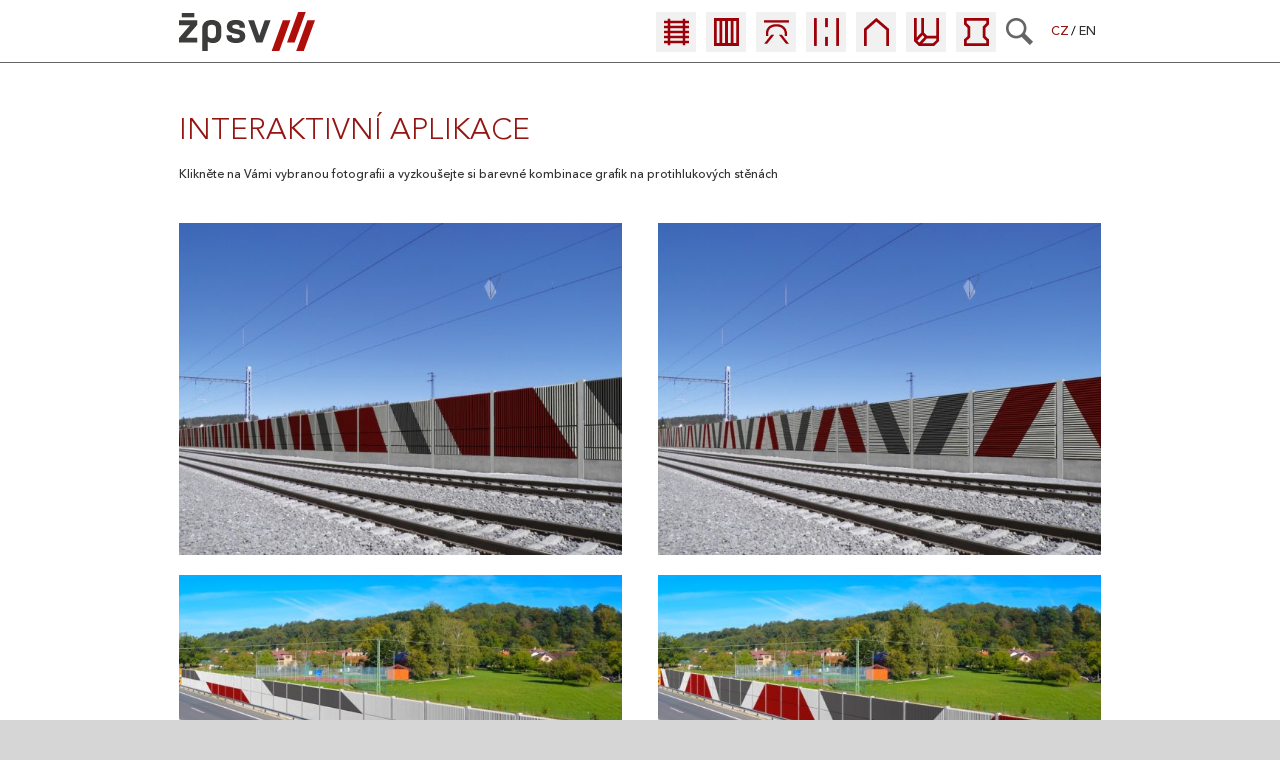

--- FILE ---
content_type: text/html; charset=UTF-8
request_url: https://www.zpsv.cz/konfiguratory/
body_size: 12958
content:
<!DOCTYPE html>
<html class="avada-html-layout-wide" lang="cs-CZ" prefix="og: http://ogp.me/ns# fb: http://ogp.me/ns/fb#">
<head>
	<meta http-equiv="X-UA-Compatible" content="IE=edge" />
	<meta http-equiv="Content-Type" content="text/html; charset=utf-8"/>
	<meta name="viewport" content="width=device-width, initial-scale=1" />    <style> .sidemenu .children .children {display: none;}</style>
	<title>Konfigurátory &#8211; ŽPSV</title>
<meta name='robots' content='max-image-preview:large' />
<script type='application/javascript'>console.log('PixelYourSite Free version 8.2.14');</script>

					<link rel="shortcut icon" href="https://www.zpsv.cz/wp-content/uploads/2019/04/ico_web.jpg" type="image/x-icon" />
		
					<!-- For iPhone -->
			<link rel="apple-touch-icon" href="https://www.zpsv.cz/wp-content/uploads/2019/04/ico_web.jpg">
		
					<!-- For iPhone Retina display -->
			<link rel="apple-touch-icon" sizes="114x114" href="https://www.zpsv.cz/wp-content/uploads/2019/04/ico_web.jpg">
		
		
				<meta property="og:title" content="Konfigurátory"/><meta property="og:type" content="article"/><meta property="og:url" content="https://www.zpsv.cz/konfiguratory/"/><meta property="og:site_name" content="ŽPSV"/><meta property="og:description" content=""/><link rel='stylesheet' id='wpc-common-css'  href='https://www.zpsv.cz/wp-content/plugins/wp-configurator-pro/assets/frontend/css/common.css?ver=2.6' type='text/css' media='all' />
<link rel='stylesheet' id='trp-language-switcher-style-css'  href='https://www.zpsv.cz/wp-content/plugins/translatepress-multilingual/assets/css/trp-language-switcher.css?ver=2.0.6' type='text/css' media='all' />
<link rel='stylesheet' id='child-style-css'  href='https://www.zpsv.cz/wp-content/themes/ZPSV/style.css?ver=1.9' type='text/css' media='all' />
<link rel='stylesheet' id='print-style-css'  href='https://www.zpsv.cz/wp-content/themes/ZPSV/print.css?ver=1.9' type='text/css' media='all' />
<link rel='stylesheet' id='avada-stylesheet-css'  href='https://www.zpsv.cz/wp-content/themes/Avada/assets/css/style.min.css?ver=5.8.1' type='text/css' media='all' />
<!--[if IE]>
<link rel='stylesheet' id='avada-IE-css'  href='https://www.zpsv.cz/wp-content/themes/Avada/assets/css/ie.min.css?ver=5.8.1' type='text/css' media='all' />
<style id='avada-IE-inline-css' type='text/css'>
.avada-select-parent .select-arrow{background-color:#ffffff}
.select-arrow{background-color:#ffffff}
</style>
<![endif]-->
<link rel='stylesheet' id='fusion-dynamic-css-css'  href='https://www.zpsv.cz/wp-content/uploads/fusion-styles/ffe6c75c5fc9215b3d4ed68498858c5e.min.css?ver=5.8.12' type='text/css' media='all' />
<link rel='stylesheet' id='avada-max-1c-max-sh-640-css'  href='https://www.zpsv.cz?action=avada-get-styles&#038;mq=max-1c.min%2Cmax-sh-640.min&#038;ver=5.8.1' type='text/css' media='only screen and (max-width: 640px)' />
<link rel='stylesheet' id='avada-max-2c-css'  href='https://www.zpsv.cz/wp-content/themes/Avada/assets/css/media/max-2c.min.css?ver=5.8.1' type='text/css' media='only screen and (max-width: 712px)' />
<link rel='stylesheet' id='avada-min-2c-max-3c-css'  href='https://www.zpsv.cz/wp-content/themes/Avada/assets/css/media/min-2c-max-3c.min.css?ver=5.8.1' type='text/css' media='only screen and (min-width: 712px) and (max-width: 784px)' />
<link rel='stylesheet' id='avada-min-3c-max-4c-css'  href='https://www.zpsv.cz/wp-content/themes/Avada/assets/css/media/min-3c-max-4c.min.css?ver=5.8.1' type='text/css' media='only screen and (min-width: 784px) and (max-width: 856px)' />
<link rel='stylesheet' id='avada-min-4c-max-5c-css'  href='https://www.zpsv.cz/wp-content/themes/Avada/assets/css/media/min-4c-max-5c.min.css?ver=5.8.1' type='text/css' media='only screen and (min-width: 856px) and (max-width: 928px)' />
<link rel='stylesheet' id='avada-min-5c-max-6c-css'  href='https://www.zpsv.cz/wp-content/themes/Avada/assets/css/media/min-5c-max-6c.min.css?ver=5.8.1' type='text/css' media='only screen and (min-width: 928px) and (max-width: 1000px)' />
<link rel='stylesheet' id='avada-min-shbp-min-sh-cbp-css'  href='https://www.zpsv.cz?action=avada-get-styles&#038;mq=min-shbp.min%2Cmin-sh-cbp.min&#038;ver=5.8.1' type='text/css' media='only screen and (min-width: 800px)' />
<link rel='stylesheet' id='avada-max-shbp-max-sh-shbp-max-sh-cbp-max-sh-sbp-max-sh-cbp-eslider-css'  href='https://www.zpsv.cz?action=avada-get-styles&#038;mq=max-shbp.min%2Cmax-sh-shbp.min%2Cmax-sh-cbp.min%2Cmax-sh-sbp.min%2Cmax-sh-cbp-eslider.min&#038;ver=5.8.1' type='text/css' media='only screen and (max-width: 800px)' />
<link rel='stylesheet' id='avada-min-768-max-1024-p-css'  href='https://www.zpsv.cz/wp-content/themes/Avada/assets/css/media/min-768-max-1024-p.min.css?ver=5.8.1' type='text/css' media='only screen and (min-device-width: 768px) and (max-device-width: 1024px) and (orientation: portrait)' />
<link rel='stylesheet' id='avada-min-768-max-1024-l-css'  href='https://www.zpsv.cz/wp-content/themes/Avada/assets/css/media/min-768-max-1024-l.min.css?ver=5.8.1' type='text/css' media='only screen and (min-device-width: 768px) and (max-device-width: 1024px) and (orientation: landscape)' />
<link rel='stylesheet' id='avada-max-shbp-18-css'  href='https://www.zpsv.cz/wp-content/themes/Avada/assets/css/media/max-shbp-18.min.css?ver=5.8.1' type='text/css' media='only screen and (max-width: 782px)' />
<link rel='stylesheet' id='avada-max-shbp-32-css'  href='https://www.zpsv.cz/wp-content/themes/Avada/assets/css/media/max-shbp-32.min.css?ver=5.8.1' type='text/css' media='only screen and (max-width: 768px)' />
<link rel='stylesheet' id='avada-max-640-css'  href='https://www.zpsv.cz/wp-content/themes/Avada/assets/css/media/max-640.min.css?ver=5.8.1' type='text/css' media='only screen and (max-device-width: 640px)' />
<script type='text/javascript' src='https://www.zpsv.cz/wp-includes/js/jquery/jquery.min.js?ver=3.6.0' id='jquery-core-js'></script>
<script type='text/javascript' src='https://www.zpsv.cz/wp-includes/js/jquery/jquery-migrate.min.js?ver=3.3.2' id='jquery-migrate-js'></script>
<script type='text/javascript' src='https://www.zpsv.cz/wp-content/plugins/pixelyoursite/dist/scripts/jquery.bind-first-0.2.3.min.js?ver=5.8.12' id='jquery-bind-first-js'></script>
<script type='text/javascript' src='https://www.zpsv.cz/wp-content/plugins/pixelyoursite/dist/scripts/js.cookie-2.1.3.min.js?ver=2.1.3' id='js-cookie-js'></script>
<script type='text/javascript' id='pys-js-extra'>
/* <![CDATA[ */
var pysOptions = {"staticEvents":[],"dynamicEvents":{"signal_form":{"ga":{"delay":0,"type":"dyn","name":"Signal","trackingIds":["UA-211311355-1"],"params":{"event_action":"Form","page_title":"Konfigur\u00e1tory","post_type":"page","post_id":30930,"plugin":"PixelYourSite","user_role":"guest","event_url":"www.zpsv.cz\/konfiguratory\/"},"e_id":"signal_form","ids":[],"hasTimeWindow":false,"timeWindow":0,"pixelIds":[],"eventID":"","woo_order":"","edd_order":""}},"signal_download":{"ga":{"delay":0,"type":"dyn","name":"Signal","extensions":["","doc","exe","js","pdf","ppt","tgz","zip","xls"],"trackingIds":["UA-211311355-1"],"params":{"event_action":"Download","page_title":"Konfigur\u00e1tory","post_type":"page","post_id":30930,"plugin":"PixelYourSite","user_role":"guest","event_url":"www.zpsv.cz\/konfiguratory\/"},"e_id":"signal_download","ids":[],"hasTimeWindow":false,"timeWindow":0,"pixelIds":[],"eventID":"","woo_order":"","edd_order":""}},"signal_comment":{"ga":{"delay":0,"type":"dyn","name":"Signal","trackingIds":["UA-211311355-1"],"params":{"event_action":"Comment","page_title":"Konfigur\u00e1tory","post_type":"page","post_id":30930,"plugin":"PixelYourSite","user_role":"guest","event_url":"www.zpsv.cz\/konfiguratory\/"},"e_id":"signal_comment","ids":[],"hasTimeWindow":false,"timeWindow":0,"pixelIds":[],"eventID":"","woo_order":"","edd_order":""}}},"triggerEvents":[],"triggerEventTypes":[],"ga":{"trackingIds":["UA-211311355-1"],"enhanceLinkAttr":false,"anonimizeIP":false,"commentEventEnabled":true,"commentEventNonInteractive":false,"downloadEnabled":true,"downloadEventNonInteractive":false,"formEventEnabled":true,"crossDomainEnabled":false,"crossDomainAcceptIncoming":false,"crossDomainDomains":[],"isDebugEnabled":[false],"disableAdvertisingFeatures":false,"disableAdvertisingPersonalization":false,"wooVariableAsSimple":false},"debug":"","siteUrl":"https:\/\/www.zpsv.cz","ajaxUrl":"https:\/\/www.zpsv.cz\/wp-admin\/admin-ajax.php","enable_remove_download_url_param":"1","gdpr":{"ajax_enabled":false,"all_disabled_by_api":false,"facebook_disabled_by_api":false,"analytics_disabled_by_api":false,"google_ads_disabled_by_api":false,"pinterest_disabled_by_api":false,"bing_disabled_by_api":false,"facebook_prior_consent_enabled":true,"analytics_prior_consent_enabled":true,"google_ads_prior_consent_enabled":null,"pinterest_prior_consent_enabled":true,"bing_prior_consent_enabled":true,"cookiebot_integration_enabled":false,"cookiebot_facebook_consent_category":"marketing","cookiebot_analytics_consent_category":"statistics","cookiebot_google_ads_consent_category":null,"cookiebot_pinterest_consent_category":"marketing","cookiebot_bing_consent_category":"marketing","consent_magic_integration_enabled":false,"real_cookie_banner_integration_enabled":false,"cookie_notice_integration_enabled":false,"cookie_law_info_integration_enabled":false},"edd":{"enabled":false},"woo":{"enabled":false}};
/* ]]> */
</script>
<script type='text/javascript' src='https://www.zpsv.cz/wp-content/plugins/pixelyoursite/dist/scripts/public.js?ver=8.2.14' id='pys-js'></script>
<link rel="https://api.w.org/" href="https://www.zpsv.cz/wp-json/" /><link rel="alternate" type="application/json" href="https://www.zpsv.cz/wp-json/wp/v2/pages/30930" /><link rel="alternate" type="application/json+oembed" href="https://www.zpsv.cz/wp-json/oembed/1.0/embed?url=https%3A%2F%2Fwww.zpsv.cz%2Fkonfiguratory%2F" />
<link rel="alternate" type="text/xml+oembed" href="https://www.zpsv.cz/wp-json/oembed/1.0/embed?url=https%3A%2F%2Fwww.zpsv.cz%2Fkonfiguratory%2F&#038;format=xml" />
				<style type="text/css">
					.wpc-controls-parent-wrap {
  margin-top: 30px;
}

.wpc-front {
  transform: none!important;
  height: unset!important;
}

.wpc-controls-wrap {
  text-align: center;
  margin: 40px auto 15px auto!important;
}

.wpc-controls-list-sec {
  margin-bottom: 0px;
  display: inline-flex;
  margin-right: 30px;
  align-content: center;
  justify-content: center;
  align-items: flex-start;
  
  display: block!important;
  margin-right: 0!important;
  margin-bottom: 0!important;
}

.wpc-controls-img-list li.wpc-label-type {
  width: 20px;
  height: 20px;
  padding: 0;
  margin: 0 5px;
}

.wpc-controls-img-list li .wpc-control-item-color, .wpc-controls-img-list li.custom-icon-color {
    width: 40px!important;
    height: 20px!important;
}

.wpc-icon-label {
  /*display: none;*/

}

.wpc-hover-title {
  font-size: 10px!important;
  margin-left: -8px;
  margin-top: -9px;
  color: white;
}

.wpc-hover-price {
  display: none;
}

.wpc-controls-list-sec .wpc-layer-title {
  display: inline-flex;
  margin-bottom: 10px!important;
  align-items: center!important;
  justify-content: center!important;
}

.wpc-carousel-item {
  padding-top: 75%
}

.wpc-layer-title-inner {
  font-size: 12px!important;
  font-weight: 900!important;
}

.wpc-controls-img-list {
  display: inline-flex;
  margin: 0;
}

.wpc-preview-inner .subset {
  inset: auto!important;
  top: 0!important;
  left: 0!important;
}

.wpc-preview-inner .subset img {
  width: 100%;
  height: 100%;
}

.wpc-controls-img-list li.wpc-label-type.current {
    box-shadow: 0 0 1px 2px #000000!important;
}

.ua-mobile .wpc-controls-list-sec {
  display: inline-flex;
  margin-right: 0;
  margin-top: 10px;
  align-content: center;
  justify-content: center;
  align-items: center;
  flex-direction: column; 
}

.ua-mobile .wpc-controls-img-list {
  display: inline-flex;
  margin: 0;
  flex-wrap: wrap;
  justify-content: center;
  align-items: center;
  flex-direction: row; 
}

.wpc-controls-img-list li.wpc-label-type {
    display: flex;
    justify-content: center;
    align-items: center;
    flex-wrap: nowrap;
}

.wpc-controls-img-list li.wpc-label-type .wpc-icon-label .wpc-icon-label-inner {
  display: flex;
  justify-content: center;
  flex-direction: column;
  flex-wrap: nowrap;
  align-content: center;
  align-items: center;
}

.ua-mobile .wpc-controls-img-list li.wpc-label-type {
  margin-bottom: 10px;
}

.ua-mobile .wpc-controls-img-list li .wpc-control-item-color, .wpc-controls-img-list li.custom-icon-color {
    width: 40px!important;
    height: 20px!important;
}				</style>
				
			<style type="text/css">
							</style>
			<link rel="alternate" hreflang="cs-CZ" href="https://www.zpsv.cz/konfiguratory/"/>
<link rel="alternate" hreflang="cs" href="https://www.zpsv.cz/konfiguratory/"/>
<link rel="alternate" hreflang="en-US" href="https://www.zpsv.cz/en/konfiguratory/"/>
<link rel="alternate" hreflang="en" href="https://www.zpsv.cz/en/konfiguratory/"/>
<style type="text/css">.recentcomments a{display:inline !important;padding:0 !important;margin:0 !important;}</style>
		
	<script type="text/javascript">
		var doc = document.documentElement;
		doc.setAttribute('data-useragent', navigator.userAgent);
	</script>

	</head>

<body class="page-template page-template-layouts page-template-page-konfigurator page-template-layoutspage-konfigurator-php page page-id-30930 wpc-2.6.2 translatepress-cs_CZ fusion-image-hovers fusion-body ltr no-tablet-sticky-header no-mobile-sticky-header no-mobile-slidingbar no-mobile-totop fusion-disable-outline mobile-logo-pos-left layout-wide-mode fusion-top-header menu-text-align-center mobile-menu-design-modern fusion-show-pagination-text fusion-header-layout-v1 avada-responsive avada-footer-fx-none fusion-search-form-classic fusion-avatar-square">
<!--    <div class="do-animate--content">-->
<!--        <img src="--><!--/assets/img/zpsv-logo-1.png" alt="ŽPSV" class="do-animate--content--icon">-->
<!--    </div>-->
	<a class="skip-link screen-reader-text" href="#content">Skip to content</a>
				<div id="wrapper" class="">
		<div id="home" style="position:relative;top:-1px;"></div>
<!--		-->

		<header class="katalog-wrapper fusion-header-wrapper">
			<div class="fusion-header-v1 fusion-logo-left fusion-sticky-menu- fusion-sticky-logo- fusion-mobile-logo-  fusion-mobile-menu-design-modern">
				<div class="fusion-header-sticky-height"></div>
				<div class="fusion-header">
					<div class="fusion-row">
                        	<div class="fusion-logo" data-margin-top="11.5px" data-margin-bottom="11.5px" data-margin-left="0px" data-margin-right="0px">
			<a class="fusion-logo-link"  href="https://www.zpsv.cz/" >

						<!-- standard logo -->
			<img src="https://www.zpsv.cz/wp-content/uploads/2019/03/logo.svg" srcset="https://www.zpsv.cz/wp-content/uploads/2019/03/logo.svg 1x" width="" height="" alt="ŽPSV Logo" data-retina_logo_url="" class="fusion-standard-logo" />

			
					</a>
		</div>						<nav class="fusion-main-menu" aria-label="Katalog Menu">
							<ul role="menubar" id="menu-katalog" class="fusion-menu">
								<li role="menuitem"  id="menu-item-5411"  class="menu-item menu-item-type-custom menu-item-object-custom menu-item-5411"  >
									<a href="/kolejove-dopravni-stavby/" class="fusion-bar-highlight" title="Kolejové dopravní stavby">
										<span class="menu-text">
											<span class="image-item">
												<img src="https://www.zpsv.cz/wp-content/themes/ZPSV/assets/img/kolejove-dopravni-stavby-ico.svg" alt="Dopravni stavby">
											</span>
										</span>
									</a>
								</li>
								<li role="menuitem"  id="menu-item-5409"  class="menu-item menu-item-type-post_type menu-item-object-page menu-item-5409"  >
									<a href="/produkty-pro-snizovani-hluku-a-vibraci/" class="fusion-bar-highlight" title="Snižování hluku a vibrací">
										<span class="menu-text">
											<span class="image-item">
												<img src="https://www.zpsv.cz/wp-content/themes/ZPSV/assets/img/snizovani-hluku-ico.svg">
											</span>
										</span>
									</a>
								</li>

								<li role="menuitem"  id="menu-item-5408"  class="menu-item menu-item-type-post_type menu-item-object-page menu-item-5408"  >
									<a  href="/mostni-konstrukce-a-propustky/" class="fusion-bar-highlight" title="Mostní konstrukce a propustky">
										<span class="menu-text">
											<span class="image-item">
												<img src="https://www.zpsv.cz/wp-content/themes/ZPSV/assets/img/mostni-konstrukce-ico.svg">
											</span>
										</span>
									</a>
								</li>
								<li role="menuitem"  id="menu-item-5569"  class="menu-item menu-item-type-custom menu-item-object-custom menu-item-5569"  >
									<a  href="/silnicni-dopravni-stavby/" class="fusion-bar-highlight" title="Silniční dopravní stavby">
										<span class="menu-text">
											<span class="image-item">
												<img src="https://www.zpsv.cz/wp-content/themes/ZPSV/assets/img/silnicni-stavby-ico.svg">
											</span>
										</span>
									</a>
								</li>
								<li role="menuitem"  id="menu-item-5570"  class="menu-item menu-item-type-custom menu-item-object-custom menu-item-5570"  >
									<a  href="/pozemni-stavby/" class="fusion-bar-highlight" title="Pozemní stavby">
										<span class="menu-text">
											<span class="image-item">
												<img src="https://www.zpsv.cz/wp-content/themes/ZPSV/assets/img/pozemni-stavby-ico.svg">
											</span>
										</span>
									</a>
								</li>
								<li role="menuitem"  id="menu-item-5570"  class="menu-item menu-item-type-custom menu-item-object-custom menu-item-5570"  >
									<a  href="/inzenyrske-stavby/" class="fusion-bar-highlight" title="Inženýrské stavby">
										<span class="menu-text">
											<span class="image-item">
												<img src="https://www.zpsv.cz/wp-content/themes/ZPSV/assets/img/inzenyrske-stavby-ico.svg">
											</span>
										</span>
									</a>
								</li>
								<li role="menuitem"  id="menu-item-5570"  class="menu-item menu-item-type-custom menu-item-object-custom menu-item-5570"  >
									<a  href="/zahradni-architektura/" class="fusion-bar-highlight" title="Zahradní architektura">
										<span class="menu-text">
											<span class="image-item">
												<img src="https://www.zpsv.cz/wp-content/themes/ZPSV/assets/img/zahradni-architektura-ico.svg">
											</span>
										</span>
									</a>
								</li>
								<li class="fusion-custom-menu-item fusion-main-menu-search">
									<a class="fusion-main-menu-icon fusion-bar-highlight" href="#" aria-label="Search" data-title="Search" title="Search"></a>
									<div class="fusion-custom-menu-item-contents">
										<form role="search" class="searchform fusion-search-form" method="get" action="https://www.zpsv.cz">
											<div class="fusion-search-form-content">
												<div class="fusion-search-field search-field">
													<label class="screen-reader-text" for="s">Search for:</label>
													<input type="text" value="" name="s" class="s" placeholder="Search ..." required aria-required="true" aria-label="Search ..."/>
												</div>
												<div class="fusion-search-button search-button">
													<input type="submit" class="fusion-search-submit searchsubmit" value="&#xf002;" />
												</div>
											</div>
										</form>
									</div>
								</li>
							</ul>
                            <div class="menu-language-switcher-container"><ul id="menu-language-switcher" class="menu"><li id="menu-item-9709" class="trp-language-switcher-container menu-item menu-item-type-post_type menu-item-object-language_switcher menu-item-9709"><a href="https://www.zpsv.cz/konfiguratory/"><span data-no-translation><span class="trp-ls-language-name">CZ</span></span></a></li>
<li id="menu-item-9708" class="trp-language-switcher-container menu-item menu-item-type-post_type menu-item-object-language_switcher menu-item-9708"><a href="https://www.zpsv.cz/en/konfiguratory/"><span data-no-translation><span class="trp-ls-language-name">EN</span></span></a></li>
</ul></div>						</nav>
						<div class="fusion-mobile-menu-icons" style="display: none;">
                            <div class="menu-language-switcher-container"><ul id="menu-language-switcher-1" class="menu"><li class="trp-language-switcher-container menu-item menu-item-type-post_type menu-item-object-language_switcher menu-item-9709"><a href="https://www.zpsv.cz/konfiguratory/"><span data-no-translation><span class="trp-ls-language-name">CZ</span></span></a></li>
<li class="trp-language-switcher-container menu-item menu-item-type-post_type menu-item-object-language_switcher menu-item-9708"><a href="https://www.zpsv.cz/en/konfiguratory/"><span data-no-translation><span class="trp-ls-language-name">EN</span></span></a></li>
</ul></div>							<a href="#" class="fusion-icon fusion-icon-bars" aria-label="Toggle mobile menu"></a>
							<a href="#" class="fusion-icon fusion-icon-search" aria-label="Toggle mobile search"></a>
                            <div class="fusion-clearfix"></div>
						</div>


						<nav class="fusion-mobile-nav-holder fusion-mobile-menu-text-align-left"></nav>
						<div class="fusion-clearfix"></div>
						<div class="fusion-mobile-menu-search">
							<form role="search" class="searchform fusion-search-form" method="get" action="https://www.zpsv.cz">
							<div class="fusion-search-form-content">
								<div class="fusion-search-field search-field">
									<label class="screen-reader-text" for="s">Search for:</label>
									<input type="text" value="" name="s" class="s" placeholder="Search ..." required aria-required="true" aria-label="Search ..."/>
								</div>
								<div class="fusion-search-button search-button">
									<input type="submit" class="fusion-search-submit searchsubmit" value="&#xf002;" />
								</div>
							</div>
						</form>
						</div>
					</div>
				</div>
			</div>
			<div class="fusion-clearfix"></div>
		</header>

		
		
		<div id="sliders-container">
					</div>
				
		
							
		
						<main id="main" role="main" class="clearfix " style="">
			<div class="fusion-row" style="">
<section id="content" style="width: 100%;">
					<div id="post-30930" class="post-30930 page type-page status-publish hentry">
			<span class="entry-title rich-snippet-hidden">Konfigurátory</span><span class="vcard rich-snippet-hidden"><span class="fn"><a href="https://www.zpsv.cz/author/administrator/" title="Příspěvky od administrator" rel="author">administrator</a></span></span><span class="updated rich-snippet-hidden">2021-06-09T20:13:55+02:00</span>            
			<div class="post-content katalog-layout">
                <div class="fusion-fullwidth fullwidth-box nonhundred-percent-fullwidth non-hundred-percent-height-scrolling">
                    <div class="fusion-builder-row fusion-row ">
						                        <div id="katalog" class="katalog-content">
                            <div class="fusion-column-wrapper">
                                                                    <div class="fusion-builder-row fusion-builder-row-inner fusion-row" style="background-color: white">
                                        <div class="fusion-fullwidth fullwidth-box nonhundred-percent-fullwidth non-hundred-percent-height-scrolling"  style='background-color: rgba(255,255,255,0);background-position: center center;background-repeat: no-repeat;padding-top:0px;padding-right:0px;padding-bottom:0px;padding-left:0px;'><div class="fusion-builder-row fusion-row "><div  class="fusion-layout-column fusion_builder_column fusion_builder_column_1_1  fusion-one-full fusion-column-first fusion-column-last 1_1"  style='margin-top:-10px;margin-bottom:20px;'>
					<div class="fusion-column-wrapper" style="padding: 0px 0px 0px 0px;background-position:left top;background-repeat:no-repeat;-webkit-background-size:cover;-moz-background-size:cover;-o-background-size:cover;background-size:cover;"   data-bg-url="">
						<div class="fusion-title title fusion-sep-none fusion-title-size-one" style="margin-top:0px;margin-bottom:15px;"><h1 class="title-heading-left">INTERAKTIVNÍ APLIKACE</h1></div><div class="fusion-text"><div class="page" title="Page 2">
<div class="section">
<div class="layoutArea">
<div class="column">
<p>Klikněte na Vámi vybranou fotografii a vyzkoušejte si barevné kombinace grafik na protihlukových stěnách</p>
</div>
</div>
</div>
</div>
</div><div class="fusion-clearfix"></div>

					</div>
				</div></div></div><div class="fusion-fullwidth fullwidth-box nonhundred-percent-fullwidth non-hundred-percent-height-scrolling"  style='background-color: rgba(255,255,255,0);background-position: center center;background-repeat: no-repeat;padding-top:0px;padding-right:0px;padding-bottom:0px;padding-left:0px;'><div class="fusion-builder-row fusion-row "><div  class="fusion-layout-column fusion_builder_column fusion_builder_column_1_2  fusion-one-half fusion-column-first 1_2"  style='margin-top:0px;margin-bottom:20px;width:50%;width:calc(50% - ( ( 4% ) * 0.5 ) );margin-right: 4%;'>
					<div class="fusion-column-wrapper" style="padding: 0px 0px 0px 0px;background-position:left top;background-repeat:no-repeat;-webkit-background-size:cover;-moz-background-size:cover;-o-background-size:cover;background-size:cover;"   data-bg-url="">
						<div class="imageframe-liftup"><span class="fusion-imageframe imageframe-none imageframe-1"><a class="fusion-no-lightbox" href="https://www.zpsv.cz/konfiguratory/konfigurator-1/" target="_self" aria-label="OLYMPUS DIGITAL CAMERA"><img loading="lazy" src="https://www.zpsv.cz/wp-content/uploads/2021/06/01-600x450.jpg" width="600" height="450" alt="" class="img-responsive wp-image-29527"/></a></span></div><div class="fusion-clearfix"></div>

					</div>
				</div><div  class="fusion-layout-column fusion_builder_column fusion_builder_column_1_2  fusion-one-half fusion-column-last 1_2"  style='margin-top:0px;margin-bottom:20px;width:50%;width:calc(50% - ( ( 4% ) * 0.5 ) );'>
					<div class="fusion-column-wrapper" style="padding: 0px 0px 0px 0px;background-position:left top;background-repeat:no-repeat;-webkit-background-size:cover;-moz-background-size:cover;-o-background-size:cover;background-size:cover;"   data-bg-url="">
						<div class="imageframe-liftup"><span class="fusion-imageframe imageframe-none imageframe-2"><a class="fusion-no-lightbox" href="https://www.zpsv.cz/konfiguratory/konfigurator-2/" target="_self" aria-label="OLYMPUS DIGITAL CAMERA"><img loading="lazy" src="https://www.zpsv.cz/wp-content/uploads/2021/06/02-600x450.jpg" width="600" height="450" alt="" class="img-responsive wp-image-29533"/></a></span></div><div class="fusion-clearfix"></div>

					</div>
				</div><div  class="fusion-layout-column fusion_builder_column fusion_builder_column_1_2  fusion-one-half fusion-column-first 1_2"  style='margin-top:0px;margin-bottom:20px;width:50%;width:calc(50% - ( ( 4% ) * 0.5 ) );margin-right: 4%;'>
					<div class="fusion-column-wrapper" style="padding: 0px 0px 0px 0px;background-position:left top;background-repeat:no-repeat;-webkit-background-size:cover;-moz-background-size:cover;-o-background-size:cover;background-size:cover;"   data-bg-url="">
						<div class="imageframe-liftup"><span class="fusion-imageframe imageframe-none imageframe-3"><a class="fusion-no-lightbox" href="https://www.zpsv.cz/konfiguratory/konfigurator-3/" target="_self" aria-label="03"><img loading="lazy" src="https://www.zpsv.cz/wp-content/uploads/2021/06/03-600x397.jpg" width="600" height="397" alt="" class="img-responsive wp-image-29535" srcset="https://www.zpsv.cz/wp-content/uploads/2021/06/03-200x132.jpg 200w, https://www.zpsv.cz/wp-content/uploads/2021/06/03-400x265.jpg 400w, https://www.zpsv.cz/wp-content/uploads/2021/06/03-600x397.jpg 600w, https://www.zpsv.cz/wp-content/uploads/2021/06/03-800x530.jpg 800w, https://www.zpsv.cz/wp-content/uploads/2021/06/03.jpg 1000w" sizes="(max-width: 800px) 100vw, 600px" /></a></span></div><div class="fusion-clearfix"></div>

					</div>
				</div><div  class="fusion-layout-column fusion_builder_column fusion_builder_column_1_2  fusion-one-half fusion-column-last 1_2"  style='margin-top:0px;margin-bottom:20px;width:50%;width:calc(50% - ( ( 4% ) * 0.5 ) );'>
					<div class="fusion-column-wrapper" style="padding: 0px 0px 0px 0px;background-position:left top;background-repeat:no-repeat;-webkit-background-size:cover;-moz-background-size:cover;-o-background-size:cover;background-size:cover;"   data-bg-url="">
						<div class="imageframe-liftup"><span class="fusion-imageframe imageframe-none imageframe-4"><a class="fusion-no-lightbox" href="https://www.zpsv.cz/konfiguratory/konfigurator-4/" target="_self" aria-label="04"><img loading="lazy" src="https://www.zpsv.cz/wp-content/uploads/2021/06/04-600x397.jpg" width="600" height="397" alt="" class="img-responsive wp-image-29545" srcset="https://www.zpsv.cz/wp-content/uploads/2021/06/04-200x132.jpg 200w, https://www.zpsv.cz/wp-content/uploads/2021/06/04-400x265.jpg 400w, https://www.zpsv.cz/wp-content/uploads/2021/06/04-600x397.jpg 600w, https://www.zpsv.cz/wp-content/uploads/2021/06/04-800x530.jpg 800w, https://www.zpsv.cz/wp-content/uploads/2021/06/04.jpg 1000w" sizes="(max-width: 800px) 100vw, 600px" /></a></span></div><div class="fusion-clearfix"></div>

					</div>
				</div><div  class="fusion-layout-column fusion_builder_column fusion_builder_column_1_2  fusion-one-half fusion-column-first 1_2"  style='margin-top:0px;margin-bottom:20px;width:50%;width:calc(50% - ( ( 4% ) * 0.5 ) );margin-right: 4%;'>
					<div class="fusion-column-wrapper" style="padding: 0px 0px 0px 0px;background-position:left top;background-repeat:no-repeat;-webkit-background-size:cover;-moz-background-size:cover;-o-background-size:cover;background-size:cover;"   data-bg-url="">
						<div class="imageframe-liftup"><span class="fusion-imageframe imageframe-none imageframe-5"><a class="fusion-no-lightbox" href="https://www.zpsv.cz/konfiguratory/konfigurator-5/" target="_self" aria-label="05"><img loading="lazy" src="https://www.zpsv.cz/wp-content/uploads/2021/06/05-600x397.jpg" width="600" height="397" alt="" class="img-responsive wp-image-29544" srcset="https://www.zpsv.cz/wp-content/uploads/2021/06/05-200x132.jpg 200w, https://www.zpsv.cz/wp-content/uploads/2021/06/05-400x265.jpg 400w, https://www.zpsv.cz/wp-content/uploads/2021/06/05-600x397.jpg 600w, https://www.zpsv.cz/wp-content/uploads/2021/06/05-800x530.jpg 800w, https://www.zpsv.cz/wp-content/uploads/2021/06/05.jpg 1000w" sizes="(max-width: 800px) 100vw, 600px" /></a></span></div><div class="fusion-clearfix"></div>

					</div>
				</div><div  class="fusion-layout-column fusion_builder_column fusion_builder_column_1_2  fusion-one-half fusion-column-last 1_2"  style='margin-top:0px;margin-bottom:20px;width:50%;width:calc(50% - ( ( 4% ) * 0.5 ) );'>
					<div class="fusion-column-wrapper" style="padding: 0px 0px 0px 0px;background-position:left top;background-repeat:no-repeat;-webkit-background-size:cover;-moz-background-size:cover;-o-background-size:cover;background-size:cover;"   data-bg-url="">
						<div class="imageframe-liftup"><span class="fusion-imageframe imageframe-none imageframe-6"><a class="fusion-no-lightbox" href="https://www.zpsv.cz/konfiguratory/konfigurator-6/" target="_self" aria-label="06"><img loading="lazy" src="https://www.zpsv.cz/wp-content/uploads/2021/06/06-600x397.jpg" width="600" height="397" alt="" class="img-responsive wp-image-29543" srcset="https://www.zpsv.cz/wp-content/uploads/2021/06/06-200x132.jpg 200w, https://www.zpsv.cz/wp-content/uploads/2021/06/06-400x265.jpg 400w, https://www.zpsv.cz/wp-content/uploads/2021/06/06-600x397.jpg 600w, https://www.zpsv.cz/wp-content/uploads/2021/06/06-800x530.jpg 800w, https://www.zpsv.cz/wp-content/uploads/2021/06/06.jpg 1000w" sizes="(max-width: 800px) 100vw, 600px" /></a></span></div><div class="fusion-clearfix"></div>

					</div>
				</div><div  class="fusion-layout-column fusion_builder_column fusion_builder_column_1_2  fusion-one-half fusion-column-first 1_2"  style='margin-top:0px;margin-bottom:20px;width:50%;width:calc(50% - ( ( 4% ) * 0.5 ) );margin-right: 4%;'>
					<div class="fusion-column-wrapper" style="padding: 0px 0px 0px 0px;background-position:left top;background-repeat:no-repeat;-webkit-background-size:cover;-moz-background-size:cover;-o-background-size:cover;background-size:cover;"   data-bg-url="">
						<div class="imageframe-liftup"><span class="fusion-imageframe imageframe-none imageframe-7"><a class="fusion-no-lightbox" href="https://www.zpsv.cz/konfiguratory/konfigurator-7/" target="_self" aria-label="07"><img loading="lazy" src="https://www.zpsv.cz/wp-content/uploads/2021/06/07-600x397.jpg" width="600" height="397" alt="" class="img-responsive wp-image-29542" srcset="https://www.zpsv.cz/wp-content/uploads/2021/06/07-200x132.jpg 200w, https://www.zpsv.cz/wp-content/uploads/2021/06/07-400x265.jpg 400w, https://www.zpsv.cz/wp-content/uploads/2021/06/07-600x397.jpg 600w, https://www.zpsv.cz/wp-content/uploads/2021/06/07-800x530.jpg 800w, https://www.zpsv.cz/wp-content/uploads/2021/06/07.jpg 1000w" sizes="(max-width: 800px) 100vw, 600px" /></a></span></div><div class="fusion-clearfix"></div>

					</div>
				</div><div  class="fusion-layout-column fusion_builder_column fusion_builder_column_1_2  fusion-one-half fusion-column-last 1_2"  style='margin-top:0px;margin-bottom:20px;width:50%;width:calc(50% - ( ( 4% ) * 0.5 ) );'>
					<div class="fusion-column-wrapper" style="padding: 0px 0px 0px 0px;background-position:left top;background-repeat:no-repeat;-webkit-background-size:cover;-moz-background-size:cover;-o-background-size:cover;background-size:cover;"   data-bg-url="">
						<div class="imageframe-liftup"><span class="fusion-imageframe imageframe-none imageframe-8"><a class="fusion-no-lightbox" href="https://www.zpsv.cz/konfiguratory/konfigurator-8/" target="_self" aria-label="08"><img loading="lazy" src="https://www.zpsv.cz/wp-content/uploads/2021/06/08-e1623228786138.jpg" width="1000" height="662" alt="" class="img-responsive wp-image-29541" srcset="https://www.zpsv.cz/wp-content/uploads/2021/06/08-e1623228786138-200x132.jpg 200w, https://www.zpsv.cz/wp-content/uploads/2021/06/08-e1623228786138-400x265.jpg 400w, https://www.zpsv.cz/wp-content/uploads/2021/06/08-e1623228786138-600x397.jpg 600w, https://www.zpsv.cz/wp-content/uploads/2021/06/08-e1623228786138-800x530.jpg 800w, https://www.zpsv.cz/wp-content/uploads/2021/06/08-e1623228786138.jpg 1000w" sizes="(max-width: 800px) 100vw, 1000px" /></a></span></div><div class="fusion-clearfix"></div>

					</div>
				</div><div  class="fusion-layout-column fusion_builder_column fusion_builder_column_1_2  fusion-one-half fusion-column-first 1_2"  style='margin-top:0px;margin-bottom:20px;width:50%;width:calc(50% - ( ( 4% ) * 0.5 ) );margin-right: 4%;'>
					<div class="fusion-column-wrapper" style="padding: 0px 0px 0px 0px;background-position:left top;background-repeat:no-repeat;-webkit-background-size:cover;-moz-background-size:cover;-o-background-size:cover;background-size:cover;"   data-bg-url="">
						<div class="imageframe-liftup"><span class="fusion-imageframe imageframe-none imageframe-9"><a class="fusion-no-lightbox" href="https://www.zpsv.cz/konfiguratory/konfigurator-9/" target="_self" aria-label="09"><img loading="lazy" src="https://www.zpsv.cz/wp-content/uploads/2021/06/09-600x450.jpg" width="600" height="450" alt="" class="img-responsive wp-image-29540"/></a></span></div><div class="fusion-clearfix"></div>

					</div>
				</div><div  class="fusion-layout-column fusion_builder_column fusion_builder_column_1_2  fusion-one-half fusion-column-last 1_2"  style='margin-top:0px;margin-bottom:20px;width:50%;width:calc(50% - ( ( 4% ) * 0.5 ) );'>
					<div class="fusion-column-wrapper" style="padding: 0px 0px 0px 0px;background-position:left top;background-repeat:no-repeat;-webkit-background-size:cover;-moz-background-size:cover;-o-background-size:cover;background-size:cover;"   data-bg-url="">
						<div class="imageframe-liftup"><span class="fusion-imageframe imageframe-none imageframe-10"><a class="fusion-no-lightbox" href="https://www.zpsv.cz/konfiguratory/konfigurator-10/" target="_self" aria-label="10"><img loading="lazy" src="https://www.zpsv.cz/wp-content/uploads/2021/06/10-600x450.jpg" width="600" height="450" alt="" class="img-responsive wp-image-29539"/></a></span></div><div class="fusion-clearfix"></div>

					</div>
				</div><div  class="fusion-layout-column fusion_builder_column fusion_builder_column_1_2  fusion-one-half fusion-column-first 1_2"  style='margin-top:0px;margin-bottom:20px;width:50%;width:calc(50% - ( ( 4% ) * 0.5 ) );margin-right: 4%;'>
					<div class="fusion-column-wrapper" style="padding: 0px 0px 0px 0px;background-position:left top;background-repeat:no-repeat;-webkit-background-size:cover;-moz-background-size:cover;-o-background-size:cover;background-size:cover;"   data-bg-url="">
						<div class="imageframe-liftup"><span class="fusion-imageframe imageframe-none imageframe-11"><a class="fusion-no-lightbox" href="https://www.zpsv.cz/konfiguratory/konfigurator-11/" target="_self" aria-label="11"><img loading="lazy" src="https://www.zpsv.cz/wp-content/uploads/2021/06/11-600x450.jpg" width="600" height="450" alt="" class="img-responsive wp-image-29538"/></a></span></div><div class="fusion-clearfix"></div>

					</div>
				</div><div  class="fusion-layout-column fusion_builder_column fusion_builder_column_1_2  fusion-one-half fusion-column-last 1_2"  style='margin-top:0px;margin-bottom:20px;width:50%;width:calc(50% - ( ( 4% ) * 0.5 ) );'>
					<div class="fusion-column-wrapper" style="padding: 0px 0px 0px 0px;background-position:left top;background-repeat:no-repeat;-webkit-background-size:cover;-moz-background-size:cover;-o-background-size:cover;background-size:cover;"   data-bg-url="">
						<div class="imageframe-liftup"><span class="fusion-imageframe imageframe-none imageframe-12"><a class="fusion-no-lightbox" href="https://www.zpsv.cz/konfiguratory/konfigurator-12/" target="_self" aria-label="12"><img loading="lazy" src="https://www.zpsv.cz/wp-content/uploads/2021/06/12-600x450.jpg" width="600" height="450" alt="" class="img-responsive wp-image-29537"/></a></span></div><div class="fusion-clearfix"></div>

					</div>
				</div></div></div>
                                    </div>
                                                                <div class="fusion-clearfix"></div>
                            </div>
                        </div>
						                    </div>
                </div>
			</div>

		</div>
		</section>
<style>

	#main .katalog-layout .fusion-column-wrapper .fusion-row {
		background-color: white;
	}
	.katalog-layout .fusion-layout-column .fusion-column-wrapper {
		overflow: initial;
	}
</style>
					
				</div>  <!-- fusion-row -->
			</main>  <!-- #main -->
			
			
			
										
				<div class="fusion-footer">
						
	<footer class="fusion-footer-widget-area fusion-widget-area">
		<div class="fusion-row">
			<div class="fusion-columns fusion-columns-4 fusion-widget-area">
				
																									<div class="fusion-column col-lg-3 col-md-3 col-sm-3">
													</div>
																										<div class="fusion-column col-lg-3 col-md-3 col-sm-3">
													</div>
																										<div class="fusion-column col-lg-3 col-md-3 col-sm-3">
													</div>
																										<div class="fusion-column fusion-column-last col-lg-3 col-md-3 col-sm-3">
													</div>
																											
				<div class="fusion-clearfix"></div>
			</div> <!-- fusion-columns -->
		</div> <!-- fusion-row -->
	</footer> <!-- fusion-footer-widget-area -->

	
	<footer id="footer" class="fusion-footer-copyright-area">
		<div class="fusion-row">
			<div class="fusion-copyright-content">

				<div class="fusion-copyright-notice">
		<div>
		ŽPSV s.r.o., Veselská 911, Ostrožské Předměstí, 687 24 Uherský Ostroh, IČO: 06298362, DIČ: CZ06298362, Tel.: <a href="tel:00420 572 430 651">+420 572 430 651</a>, e-mail: <a href="mailto:info@zpsv.cz">info@zpsv.cz</a>,<a href="zpsv.cz">www.zpsv.cz</a><br>
Společnost je zapsána v obchodním rejstříku vedeném Krajským soudem v Brně, spisová značka C 108128. ID datové schránky: j33nvxx<br>
ŽPSV s.r.o. je (v důsledku vnitrostátní fúze sloučením ke dni 31.12.2018) právní  nástupkyní ŽPSV a.s., založené dne 29. dubna 1992

<div class="footer-social">
<a href="https://www.facebook.com/zpsvuo/"><i class="fontawesome-icon fa-facebook-f fab"></i></a>
<a href="https://www.linkedin.com/company/zpsv-sro/?originalSubdomain=cz"><i class="fontawesome-icon fa-linkedin-in fab"></i></a></div>	</div>
</div>
<div class="fusion-social-links-footer">
	</div>

			</div> <!-- fusion-fusion-copyright-content -->
		</div> <!-- fusion-row -->
	</footer> <!-- #footer -->
				</div> <!-- fusion-footer -->

				<div id="slidingbar-area" class="slidingbar-area fusion-sliding-bar-area fusion-widget-area fusion-sliding-bar-position-top fusion-sliding-bar-text-align-left fusion-sliding-bar-toggle-triangle fusion-sliding-bar-sticky" data-breakpoint="800" data-toggle="triangle">
			<div class="fusion-sb-toggle-wrapper">
			<a class="fusion-sb-toggle" href="#"><span class="screen-reader-text">Toggle Sliding Bar Area</span></a>
		</div>
	
	<div id="slidingbar" class="fusion-sliding-bar">
				<div class="fusion-row">
						<div class="fusion-columns row fusion-columns-2 columns columns-2">

																									<div class="fusion-column col-lg-6 col-md-6 col-sm-6">
												</div>
																										<div class="fusion-column col-lg-6 col-md-6 col-sm-6">
												</div>
																																																	<div class="fusion-clearfix"></div>
			</div>
		</div>
	</div>
</div>
					</div> <!-- wrapper -->

								<a class="fusion-one-page-text-link fusion-page-load-link"></a>

						<script type="text/javascript">
				jQuery( document ).ready( function() {
					var ajaxurl = 'https://www.zpsv.cz/wp-admin/admin-ajax.php';
					if ( 0 < jQuery( '.fusion-login-nonce' ).length ) {
						jQuery.get( ajaxurl, { 'action': 'fusion_login_nonce' }, function( response ) {
							jQuery( '.fusion-login-nonce' ).html( response );
						});
					}
				});
				</script>
				<script type='text/javascript' src='https://www.zpsv.cz/wp-content/plugins/wp-configurator-pro/assets/frontend/js/common.js?ver=2.6.1' id='wpc-common-script-js'></script>
<script type='text/javascript' id='rocket-browser-checker-js-after'>
"use strict";var _createClass=function(){function defineProperties(target,props){for(var i=0;i<props.length;i++){var descriptor=props[i];descriptor.enumerable=descriptor.enumerable||!1,descriptor.configurable=!0,"value"in descriptor&&(descriptor.writable=!0),Object.defineProperty(target,descriptor.key,descriptor)}}return function(Constructor,protoProps,staticProps){return protoProps&&defineProperties(Constructor.prototype,protoProps),staticProps&&defineProperties(Constructor,staticProps),Constructor}}();function _classCallCheck(instance,Constructor){if(!(instance instanceof Constructor))throw new TypeError("Cannot call a class as a function")}var RocketBrowserCompatibilityChecker=function(){function RocketBrowserCompatibilityChecker(options){_classCallCheck(this,RocketBrowserCompatibilityChecker),this.passiveSupported=!1,this._checkPassiveOption(this),this.options=!!this.passiveSupported&&options}return _createClass(RocketBrowserCompatibilityChecker,[{key:"_checkPassiveOption",value:function(self){try{var options={get passive(){return!(self.passiveSupported=!0)}};window.addEventListener("test",null,options),window.removeEventListener("test",null,options)}catch(err){self.passiveSupported=!1}}},{key:"initRequestIdleCallback",value:function(){!1 in window&&(window.requestIdleCallback=function(cb){var start=Date.now();return setTimeout(function(){cb({didTimeout:!1,timeRemaining:function(){return Math.max(0,50-(Date.now()-start))}})},1)}),!1 in window&&(window.cancelIdleCallback=function(id){return clearTimeout(id)})}},{key:"isDataSaverModeOn",value:function(){return"connection"in navigator&&!0===navigator.connection.saveData}},{key:"supportsLinkPrefetch",value:function(){var elem=document.createElement("link");return elem.relList&&elem.relList.supports&&elem.relList.supports("prefetch")&&window.IntersectionObserver&&"isIntersecting"in IntersectionObserverEntry.prototype}},{key:"isSlowConnection",value:function(){return"connection"in navigator&&"effectiveType"in navigator.connection&&("2g"===navigator.connection.effectiveType||"slow-2g"===navigator.connection.effectiveType)}}]),RocketBrowserCompatibilityChecker}();
</script>
<script type='text/javascript' id='rocket-preload-links-js-extra'>
/* <![CDATA[ */
var RocketPreloadLinksConfig = {"excludeUris":"\/(.+\/)?feed\/?.+\/?|\/(?:.+\/)?embed\/|\/(index\\.php\/)?wp\\-json(\/.*|$)|\/wp-admin\/|\/logout\/|\/wp-login.php","usesTrailingSlash":"1","imageExt":"jpg|jpeg|gif|png|tiff|bmp|webp|avif","fileExt":"jpg|jpeg|gif|png|tiff|bmp|webp|avif|php|pdf|html|htm","siteUrl":"https:\/\/www.zpsv.cz","onHoverDelay":"100","rateThrottle":"3"};
/* ]]> */
</script>
<script type='text/javascript' id='rocket-preload-links-js-after'>
(function() {
"use strict";var r="function"==typeof Symbol&&"symbol"==typeof Symbol.iterator?function(e){return typeof e}:function(e){return e&&"function"==typeof Symbol&&e.constructor===Symbol&&e!==Symbol.prototype?"symbol":typeof e},e=function(){function i(e,t){for(var n=0;n<t.length;n++){var i=t[n];i.enumerable=i.enumerable||!1,i.configurable=!0,"value"in i&&(i.writable=!0),Object.defineProperty(e,i.key,i)}}return function(e,t,n){return t&&i(e.prototype,t),n&&i(e,n),e}}();function i(e,t){if(!(e instanceof t))throw new TypeError("Cannot call a class as a function")}var t=function(){function n(e,t){i(this,n),this.browser=e,this.config=t,this.options=this.browser.options,this.prefetched=new Set,this.eventTime=null,this.threshold=1111,this.numOnHover=0}return e(n,[{key:"init",value:function(){!this.browser.supportsLinkPrefetch()||this.browser.isDataSaverModeOn()||this.browser.isSlowConnection()||(this.regex={excludeUris:RegExp(this.config.excludeUris,"i"),images:RegExp(".("+this.config.imageExt+")$","i"),fileExt:RegExp(".("+this.config.fileExt+")$","i")},this._initListeners(this))}},{key:"_initListeners",value:function(e){-1<this.config.onHoverDelay&&document.addEventListener("mouseover",e.listener.bind(e),e.listenerOptions),document.addEventListener("mousedown",e.listener.bind(e),e.listenerOptions),document.addEventListener("touchstart",e.listener.bind(e),e.listenerOptions)}},{key:"listener",value:function(e){var t=e.target.closest("a"),n=this._prepareUrl(t);if(null!==n)switch(e.type){case"mousedown":case"touchstart":this._addPrefetchLink(n);break;case"mouseover":this._earlyPrefetch(t,n,"mouseout")}}},{key:"_earlyPrefetch",value:function(t,e,n){var i=this,r=setTimeout(function(){if(r=null,0===i.numOnHover)setTimeout(function(){return i.numOnHover=0},1e3);else if(i.numOnHover>i.config.rateThrottle)return;i.numOnHover++,i._addPrefetchLink(e)},this.config.onHoverDelay);t.addEventListener(n,function e(){t.removeEventListener(n,e,{passive:!0}),null!==r&&(clearTimeout(r),r=null)},{passive:!0})}},{key:"_addPrefetchLink",value:function(i){return this.prefetched.add(i.href),new Promise(function(e,t){var n=document.createElement("link");n.rel="prefetch",n.href=i.href,n.onload=e,n.onerror=t,document.head.appendChild(n)}).catch(function(){})}},{key:"_prepareUrl",value:function(e){if(null===e||"object"!==(void 0===e?"undefined":r(e))||!1 in e||-1===["http:","https:"].indexOf(e.protocol))return null;var t=e.href.substring(0,this.config.siteUrl.length),n=this._getPathname(e.href,t),i={original:e.href,protocol:e.protocol,origin:t,pathname:n,href:t+n};return this._isLinkOk(i)?i:null}},{key:"_getPathname",value:function(e,t){var n=t?e.substring(this.config.siteUrl.length):e;return n.startsWith("/")||(n="/"+n),this._shouldAddTrailingSlash(n)?n+"/":n}},{key:"_shouldAddTrailingSlash",value:function(e){return this.config.usesTrailingSlash&&!e.endsWith("/")&&!this.regex.fileExt.test(e)}},{key:"_isLinkOk",value:function(e){return null!==e&&"object"===(void 0===e?"undefined":r(e))&&(!this.prefetched.has(e.href)&&e.origin===this.config.siteUrl&&-1===e.href.indexOf("?")&&-1===e.href.indexOf("#")&&!this.regex.excludeUris.test(e.href)&&!this.regex.images.test(e.href))}}],[{key:"run",value:function(){"undefined"!=typeof RocketPreloadLinksConfig&&new n(new RocketBrowserCompatibilityChecker({capture:!0,passive:!0}),RocketPreloadLinksConfig).init()}}]),n}();t.run();
}());
</script>
<script type='text/javascript' src='https://www.zpsv.cz/wp-content/themes/ZPSV/assets/js/promise.js?ver=1.0' id='zpsv-promise-js'></script>
<script type='text/javascript' src='https://www.zpsv.cz/wp-content/themes/ZPSV/assets/js/svg-converter.js?ver=1.0' id='zpsv-svg-converter-js'></script>
<script type='text/javascript' src='https://www.zpsv.cz/wp-content/themes/ZPSV/assets/js/custom.js?ver=1.4' id='zpsv-custom-js-js'></script>
<script type='text/javascript' src='https://www.zpsv.cz/wp-content/themes/Avada/includes/lib/assets/min/js/library/isotope.js?ver=3.0.4' id='isotope-js'></script>
<script type='text/javascript' src='https://www.zpsv.cz/wp-content/themes/Avada/includes/lib/assets/min/js/library/jquery.infinitescroll.js?ver=2.1' id='jquery-infinite-scroll-js'></script>
<script type='text/javascript' src='https://www.zpsv.cz/wp-content/plugins/fusion-core/js/min/avada-faqs.js?ver=1' id='avada-faqs-js'></script>
<script type='text/javascript' src='https://www.zpsv.cz/wp-content/themes/Avada/includes/lib/assets/min/js/library/modernizr.js?ver=3.3.1' id='modernizr-js'></script>
<script type='text/javascript' src='https://www.zpsv.cz/wp-content/themes/Avada/includes/lib/assets/min/js/library/jquery.fitvids.js?ver=1.1' id='jquery-fitvids-js'></script>
<script type='text/javascript' id='fusion-video-general-js-extra'>
/* <![CDATA[ */
var fusionVideoGeneralVars = {"status_vimeo":"1","status_yt":"1"};
/* ]]> */
</script>
<script type='text/javascript' src='https://www.zpsv.cz/wp-content/themes/Avada/includes/lib/assets/min/js/library/fusion-video-general.js?ver=1' id='fusion-video-general-js'></script>
<script type='text/javascript' id='jquery-lightbox-js-extra'>
/* <![CDATA[ */
var fusionLightboxVideoVars = {"lightbox_video_width":"1280","lightbox_video_height":"720"};
/* ]]> */
</script>
<script type='text/javascript' src='https://www.zpsv.cz/wp-content/themes/Avada/includes/lib/assets/min/js/library/jquery.ilightbox.js?ver=2.2.3' id='jquery-lightbox-js'></script>
<script type='text/javascript' src='https://www.zpsv.cz/wp-content/themes/Avada/includes/lib/assets/min/js/library/jquery.mousewheel.js?ver=3.0.6' id='jquery-mousewheel-js'></script>
<script type='text/javascript' id='fusion-lightbox-js-extra'>
/* <![CDATA[ */
var fusionLightboxVars = {"status_lightbox":"1","lightbox_gallery":"","lightbox_skin":"metro-black","lightbox_title":"1","lightbox_arrows":"1","lightbox_slideshow_speed":"5000","lightbox_autoplay":"","lightbox_opacity":"0.90","lightbox_desc":"","lightbox_social":"","lightbox_deeplinking":"1","lightbox_path":"horizontal","lightbox_post_images":"","lightbox_animation_speed":"Normal"};
/* ]]> */
</script>
<script type='text/javascript' src='https://www.zpsv.cz/wp-content/themes/Avada/includes/lib/assets/min/js/general/fusion-lightbox.js?ver=1' id='fusion-lightbox-js'></script>
<script type='text/javascript' src='https://www.zpsv.cz/wp-content/themes/Avada/includes/lib/assets/min/js/library/imagesLoaded.js?ver=3.1.8' id='images-loaded-js'></script>
<script type='text/javascript' src='https://www.zpsv.cz/wp-content/themes/Avada/includes/lib/assets/min/js/library/packery.js?ver=2.0.0' id='packery-js'></script>
<script type='text/javascript' id='avada-portfolio-js-extra'>
/* <![CDATA[ */
var avadaPortfolioVars = {"lightbox_behavior":"all","infinite_finished_msg":"<em>All items displayed.<\/em>","infinite_blog_text":"<em>Loading the next set of posts...<\/em>","content_break_point":"800"};
/* ]]> */
</script>
<script type='text/javascript' src='https://www.zpsv.cz/wp-content/plugins/fusion-core/js/min/avada-portfolio.js?ver=1' id='avada-portfolio-js'></script>
<script type='text/javascript' src='https://www.zpsv.cz/wp-content/themes/Avada/includes/lib/assets/min/js/library/cssua.js?ver=2.1.28' id='cssua-js'></script>
<script type='text/javascript' src='https://www.zpsv.cz/wp-content/themes/Avada/includes/lib/assets/min/js/library/jquery.waypoints.js?ver=2.0.3' id='jquery-waypoints-js'></script>
<script type='text/javascript' src='https://www.zpsv.cz/wp-content/themes/Avada/includes/lib/assets/min/js/general/fusion-waypoints.js?ver=1' id='fusion-waypoints-js'></script>
<script type='text/javascript' id='fusion-animations-js-extra'>
/* <![CDATA[ */
var fusionAnimationsVars = {"disable_mobile_animate_css":"0"};
/* ]]> */
</script>
<script type='text/javascript' src='https://www.zpsv.cz/wp-content/plugins/fusion-builder/assets/js/min/general/fusion-animations.js?ver=1' id='fusion-animations-js'></script>
<script type='text/javascript' id='fusion-equal-heights-js-extra'>
/* <![CDATA[ */
var fusionEqualHeightVars = {"content_break_point":"800"};
/* ]]> */
</script>
<script type='text/javascript' src='https://www.zpsv.cz/wp-content/themes/Avada/includes/lib/assets/min/js/general/fusion-equal-heights.js?ver=1' id='fusion-equal-heights-js'></script>
<script type='text/javascript' src='https://www.zpsv.cz/wp-content/plugins/fusion-builder/assets/js/min/general/fusion-content-boxes.js?ver=1' id='fusion-content-boxes-js'></script>
<script type='text/javascript' src='https://www.zpsv.cz/wp-content/themes/Avada/includes/lib/assets/min/js/library/jquery.appear.js?ver=1' id='jquery-appear-js'></script>
<script type='text/javascript' src='https://www.zpsv.cz/wp-content/plugins/fusion-builder/assets/js/min/general/fusion-progress.js?ver=1' id='fusion-progress-js'></script>
<script type='text/javascript' src='https://www.zpsv.cz/wp-content/themes/Avada/includes/lib/assets/min/js/library/bootstrap.collapse.js?ver=3.1.1' id='bootstrap-collapse-js'></script>
<script type='text/javascript' src='https://www.zpsv.cz/wp-content/plugins/fusion-builder/assets/js/min/general/fusion-toggles.js?ver=1' id='fusion-toggles-js'></script>
<script type='text/javascript' src='https://www.zpsv.cz/wp-content/plugins/fusion-builder/assets/js/min/general/fusion-events.js?ver=1' id='fusion-events-js'></script>
<script type='text/javascript' id='fusion-recent-posts-js-extra'>
/* <![CDATA[ */
var fusionRecentPostsVars = {"infinite_loading_text":"<em>Loading the next set of posts...<\/em>","infinite_finished_msg":"<em>All items displayed.<\/em>","slideshow_autoplay":"1","slideshow_speed":"7000","pagination_video_slide":"","status_yt":"1"};
/* ]]> */
</script>
<script type='text/javascript' src='https://www.zpsv.cz/wp-content/plugins/fusion-builder/assets/js/min/general/fusion-recent-posts.js?ver=1' id='fusion-recent-posts-js'></script>
<script type='text/javascript' src='https://www.zpsv.cz/wp-content/plugins/fusion-builder/assets/js/min/general/fusion-flip-boxes.js?ver=1' id='fusion-flip-boxes-js'></script>
<script type='text/javascript' src='https://www.zpsv.cz/wp-content/plugins/fusion-builder/assets/js/min/library/jquery.event.move.js?ver=2.0' id='jquery-event-move-js'></script>
<script type='text/javascript' src='https://www.zpsv.cz/wp-content/plugins/fusion-builder/assets/js/min/general/fusion-image-before-after.js?ver=1.0' id='fusion-image-before-after-js'></script>
<script type='text/javascript' id='jquery-fusion-maps-js-extra'>
/* <![CDATA[ */
var fusionMapsVars = {"admin_ajax":"https:\/\/www.zpsv.cz\/wp-admin\/admin-ajax.php"};
/* ]]> */
</script>
<script type='text/javascript' src='https://www.zpsv.cz/wp-content/themes/Avada/includes/lib/assets/min/js/library/jquery.fusion_maps.js?ver=2.2.2' id='jquery-fusion-maps-js'></script>
<script type='text/javascript' src='https://www.zpsv.cz/wp-content/themes/Avada/includes/lib/assets/min/js/general/fusion-google-map.js?ver=1' id='fusion-google-map-js'></script>
<script type='text/javascript' src='https://www.zpsv.cz/wp-content/themes/Avada/includes/lib/assets/min/js/library/jquery.cycle.js?ver=3.0.3' id='jquery-cycle-js'></script>
<script type='text/javascript' id='fusion-testimonials-js-extra'>
/* <![CDATA[ */
var fusionTestimonialVars = {"testimonials_speed":"4000"};
/* ]]> */
</script>
<script type='text/javascript' src='https://www.zpsv.cz/wp-content/plugins/fusion-builder/assets/js/min/general/fusion-testimonials.js?ver=1' id='fusion-testimonials-js'></script>
<script type='text/javascript' src='https://www.zpsv.cz/wp-content/plugins/fusion-builder/assets/js/min/general/fusion-syntax-highlighter.js?ver=1' id='fusion-syntax-highlighter-js'></script>
<script type='text/javascript' src='https://www.zpsv.cz/wp-content/themes/Avada/includes/lib/assets/min/js/library/bootstrap.transition.js?ver=3.3.6' id='bootstrap-transition-js'></script>
<script type='text/javascript' src='https://www.zpsv.cz/wp-content/themes/Avada/includes/lib/assets/min/js/library/bootstrap.tab.js?ver=3.1.1' id='bootstrap-tab-js'></script>
<script type='text/javascript' id='fusion-tabs-js-extra'>
/* <![CDATA[ */
var fusionTabVars = {"content_break_point":"800"};
/* ]]> */
</script>
<script type='text/javascript' src='https://www.zpsv.cz/wp-content/plugins/fusion-builder/assets/js/min/general/fusion-tabs.js?ver=1' id='fusion-tabs-js'></script>
<script type='text/javascript' src='https://www.zpsv.cz/wp-content/plugins/fusion-builder/assets/js/min/library/jquery.countTo.js?ver=1' id='jquery-count-to-js'></script>
<script type='text/javascript' id='fusion-counters-box-js-extra'>
/* <![CDATA[ */
var fusionCountersBox = {"counter_box_speed":"1000"};
/* ]]> */
</script>
<script type='text/javascript' src='https://www.zpsv.cz/wp-content/plugins/fusion-builder/assets/js/min/general/fusion-counters-box.js?ver=1' id='fusion-counters-box-js'></script>
<script type='text/javascript' src='https://www.zpsv.cz/wp-content/themes/Avada/includes/lib/assets/min/js/library/jquery.fade.js?ver=1' id='jquery-fade-js'></script>
<script type='text/javascript' src='https://www.zpsv.cz/wp-content/themes/Avada/includes/lib/assets/min/js/library/jquery.requestAnimationFrame.js?ver=1' id='jquery-request-animation-frame-js'></script>
<script type='text/javascript' src='https://www.zpsv.cz/wp-content/themes/Avada/includes/lib/assets/min/js/library/fusion-parallax.js?ver=1' id='fusion-parallax-js'></script>
<script type='text/javascript' id='fusion-video-bg-js-extra'>
/* <![CDATA[ */
var fusionVideoBgVars = {"status_vimeo":"1","status_yt":"1"};
/* ]]> */
</script>
<script type='text/javascript' src='https://www.zpsv.cz/wp-content/themes/Avada/includes/lib/assets/min/js/library/fusion-video-bg.js?ver=1' id='fusion-video-bg-js'></script>
<script type='text/javascript' id='fusion-container-js-extra'>
/* <![CDATA[ */
var fusionContainerVars = {"content_break_point":"800","container_hundred_percent_height_mobile":"0","is_sticky_header_transparent":"0"};
/* ]]> */
</script>
<script type='text/javascript' src='https://www.zpsv.cz/wp-content/plugins/fusion-builder/assets/js/min/general/fusion-container.js?ver=1' id='fusion-container-js'></script>
<script type='text/javascript' src='https://www.zpsv.cz/wp-content/themes/Avada/includes/lib/assets/min/js/library/jquery.easyPieChart.js?ver=2.1.7' id='jquery-easy-pie-chart-js'></script>
<script type='text/javascript' src='https://www.zpsv.cz/wp-content/plugins/fusion-builder/assets/js/min/general/fusion-counters-circle.js?ver=1' id='fusion-counters-circle-js'></script>
<script type='text/javascript' src='https://www.zpsv.cz/wp-content/plugins/fusion-builder/assets/js/min/library/Chart.js?ver=2.7.1' id='fusion-chartjs-js'></script>
<script type='text/javascript' src='https://www.zpsv.cz/wp-content/plugins/fusion-builder/assets/js/min/general/fusion-chart.js?ver=1' id='fusion-chart-js'></script>
<script type='text/javascript' src='https://www.zpsv.cz/wp-content/plugins/fusion-builder/assets/js/min/general/fusion-gallery.js?ver=1' id='fusion-gallery-js'></script>
<script type='text/javascript' src='https://www.zpsv.cz/wp-content/plugins/fusion-builder/assets/js/min/general/fusion-title.js?ver=1' id='fusion-title-js'></script>
<script type='text/javascript' id='fusion-column-bg-image-js-extra'>
/* <![CDATA[ */
var fusionBgImageVars = {"content_break_point":"800"};
/* ]]> */
</script>
<script type='text/javascript' src='https://www.zpsv.cz/wp-content/plugins/fusion-builder/assets/js/min/general/fusion-column-bg-image.js?ver=1' id='fusion-column-bg-image-js'></script>
<script type='text/javascript' src='https://www.zpsv.cz/wp-content/plugins/fusion-builder/assets/js/min/general/fusion-column.js?ver=1' id='fusion-column-js'></script>
<script type='text/javascript' src='https://www.zpsv.cz/wp-content/plugins/fusion-builder/assets/js/min/library/jquery.countdown.js?ver=1.0' id='jquery-count-down-js'></script>
<script type='text/javascript' src='https://www.zpsv.cz/wp-content/plugins/fusion-builder/assets/js/min/general/fusion-countdown.js?ver=1' id='fusion-count-down-js'></script>
<script type='text/javascript' src='https://www.zpsv.cz/wp-content/themes/Avada/includes/lib/assets/min/js/library/bootstrap.modal.js?ver=3.1.1' id='bootstrap-modal-js'></script>
<script type='text/javascript' src='https://www.zpsv.cz/wp-content/plugins/fusion-builder/assets/js/min/general/fusion-modal.js?ver=1' id='fusion-modal-js'></script>
<script type='text/javascript' src='https://www.zpsv.cz/wp-content/themes/Avada/includes/lib/assets/min/js/library/vimeoPlayer.js?ver=2.2.1' id='vimeo-player-js'></script>
<script type='text/javascript' id='fusion-video-js-extra'>
/* <![CDATA[ */
var fusionVideoVars = {"status_vimeo":"1"};
/* ]]> */
</script>
<script type='text/javascript' src='https://www.zpsv.cz/wp-content/plugins/fusion-builder/assets/js/min/general/fusion-video.js?ver=1' id='fusion-video-js'></script>
<script type='text/javascript' src='https://www.zpsv.cz/wp-content/themes/Avada/includes/lib/assets/min/js/library/jquery.hoverintent.js?ver=1' id='jquery-hover-intent-js'></script>
<script type='text/javascript' src='https://www.zpsv.cz/wp-content/themes/Avada/assets/min/js/general/avada-vertical-menu-widget.js?ver=1' id='avada-vertical-menu-widget-js'></script>
<script type='text/javascript' src='https://www.zpsv.cz/wp-content/themes/Avada/includes/lib/assets/min/js/library/lazysizes.js?ver=4.1.5' id='lazysizes-js'></script>
<script type='text/javascript' src='https://www.zpsv.cz/wp-content/themes/Avada/includes/lib/assets/min/js/library/bootstrap.tooltip.js?ver=3.3.5' id='bootstrap-tooltip-js'></script>
<script type='text/javascript' src='https://www.zpsv.cz/wp-content/themes/Avada/includes/lib/assets/min/js/library/bootstrap.popover.js?ver=3.3.5' id='bootstrap-popover-js'></script>
<script type='text/javascript' src='https://www.zpsv.cz/wp-content/themes/Avada/includes/lib/assets/min/js/library/jquery.carouFredSel.js?ver=6.2.1' id='jquery-caroufredsel-js'></script>
<script type='text/javascript' src='https://www.zpsv.cz/wp-content/themes/Avada/includes/lib/assets/min/js/library/jquery.easing.js?ver=1.3' id='jquery-easing-js'></script>
<script type='text/javascript' src='https://www.zpsv.cz/wp-content/themes/Avada/includes/lib/assets/min/js/library/jquery.flexslider.js?ver=2.2.2' id='jquery-flexslider-js'></script>
<script type='text/javascript' src='https://www.zpsv.cz/wp-content/themes/Avada/includes/lib/assets/min/js/library/jquery.hoverflow.js?ver=1' id='jquery-hover-flow-js'></script>
<script type='text/javascript' src='https://www.zpsv.cz/wp-content/themes/Avada/includes/lib/assets/min/js/library/jquery.placeholder.js?ver=2.0.7' id='jquery-placeholder-js'></script>
<script type='text/javascript' src='https://www.zpsv.cz/wp-content/themes/Avada/includes/lib/assets/min/js/library/jquery.touchSwipe.js?ver=1.6.6' id='jquery-touch-swipe-js'></script>
<script type='text/javascript' src='https://www.zpsv.cz/wp-content/themes/Avada/includes/lib/assets/min/js/general/fusion-alert.js?ver=1' id='fusion-alert-js'></script>
<script type='text/javascript' id='fusion-carousel-js-extra'>
/* <![CDATA[ */
var fusionCarouselVars = {"related_posts_speed":"2500","carousel_speed":"2500"};
/* ]]> */
</script>
<script type='text/javascript' src='https://www.zpsv.cz/wp-content/themes/Avada/includes/lib/assets/min/js/general/fusion-carousel.js?ver=1' id='fusion-carousel-js'></script>
<script type='text/javascript' id='fusion-flexslider-js-extra'>
/* <![CDATA[ */
var fusionFlexSliderVars = {"status_vimeo":"1","page_smoothHeight":"false","slideshow_autoplay":"1","slideshow_speed":"7000","pagination_video_slide":"","status_yt":"1","flex_smoothHeight":"false"};
/* ]]> */
</script>
<script type='text/javascript' src='https://www.zpsv.cz/wp-content/themes/Avada/includes/lib/assets/min/js/general/fusion-flexslider.js?ver=1' id='fusion-flexslider-js'></script>
<script type='text/javascript' src='https://www.zpsv.cz/wp-content/themes/Avada/includes/lib/assets/min/js/general/fusion-popover.js?ver=1' id='fusion-popover-js'></script>
<script type='text/javascript' src='https://www.zpsv.cz/wp-content/themes/Avada/includes/lib/assets/min/js/general/fusion-tooltip.js?ver=1' id='fusion-tooltip-js'></script>
<script type='text/javascript' src='https://www.zpsv.cz/wp-content/themes/Avada/includes/lib/assets/min/js/general/fusion-sharing-box.js?ver=1' id='fusion-sharing-box-js'></script>
<script type='text/javascript' id='fusion-blog-js-extra'>
/* <![CDATA[ */
var fusionBlogVars = {"infinite_blog_text":"<em>Loading the next set of posts...<\/em>","infinite_finished_msg":"<em>All items displayed.<\/em>","slideshow_autoplay":"1","slideshow_speed":"7000","pagination_video_slide":"","status_yt":"1","lightbox_behavior":"all","blog_pagination_type":"Pagination","flex_smoothHeight":"false"};
/* ]]> */
</script>
<script type='text/javascript' src='https://www.zpsv.cz/wp-content/themes/Avada/includes/lib/assets/min/js/general/fusion-blog.js?ver=1' id='fusion-blog-js'></script>
<script type='text/javascript' src='https://www.zpsv.cz/wp-content/themes/Avada/includes/lib/assets/min/js/general/fusion-button.js?ver=1' id='fusion-button-js'></script>
<script type='text/javascript' src='https://www.zpsv.cz/wp-content/themes/Avada/includes/lib/assets/min/js/general/fusion-general-global.js?ver=1' id='fusion-general-global-js'></script>
<script type='text/javascript' id='avada-header-js-extra'>
/* <![CDATA[ */
var avadaHeaderVars = {"header_position":"top","header_layout":"v1","header_sticky":"0","header_sticky_type2_layout":"menu_only","side_header_break_point":"800","header_sticky_mobile":"0","header_sticky_tablet":"0","mobile_menu_design":"modern","sticky_header_shrinkage":"0","nav_height":"62","nav_highlight_border":"0","nav_highlight_style":"bar","logo_margin_top":"11.5px","logo_margin_bottom":"11.5px","layout_mode":"wide","header_padding_top":"0px","header_padding_bottom":"0px","offset_scroll":"full"};
/* ]]> */
</script>
<script type='text/javascript' src='https://www.zpsv.cz/wp-content/themes/Avada/assets/min/js/general/avada-header.js?ver=5.8.1' id='avada-header-js'></script>
<script type='text/javascript' id='avada-menu-js-extra'>
/* <![CDATA[ */
var avadaMenuVars = {"header_position":"Top","logo_alignment":"Left","header_sticky":"0","side_header_break_point":"800","mobile_menu_design":"modern","dropdown_goto":"Go to...","mobile_nav_cart":"Shopping Cart","mobile_submenu_open":"Open Sub Menu","mobile_submenu_close":"Close Sub Menu","submenu_slideout":"1"};
/* ]]> */
</script>
<script type='text/javascript' src='https://www.zpsv.cz/wp-content/themes/Avada/assets/min/js/general/avada-menu.js?ver=5.8.1' id='avada-menu-js'></script>
<script type='text/javascript' id='fusion-scroll-to-anchor-js-extra'>
/* <![CDATA[ */
var fusionScrollToAnchorVars = {"content_break_point":"800","container_hundred_percent_height_mobile":"0"};
/* ]]> */
</script>
<script type='text/javascript' src='https://www.zpsv.cz/wp-content/themes/Avada/includes/lib/assets/min/js/general/fusion-scroll-to-anchor.js?ver=1' id='fusion-scroll-to-anchor-js'></script>
<script type='text/javascript' id='fusion-responsive-typography-js-extra'>
/* <![CDATA[ */
var fusionTypographyVars = {"site_width":"922px","typography_responsive":"","typography_sensitivity":"0.6","typography_factor":"1.5","elements":"h1, h2, h3, h4, h5, h6"};
/* ]]> */
</script>
<script type='text/javascript' src='https://www.zpsv.cz/wp-content/themes/Avada/includes/lib/assets/min/js/general/fusion-responsive-typography.js?ver=1' id='fusion-responsive-typography-js'></script>
<script type='text/javascript' src='https://www.zpsv.cz/wp-content/themes/Avada/assets/min/js/library/bootstrap.scrollspy.js?ver=3.3.2' id='bootstrap-scrollspy-js'></script>
<script type='text/javascript' id='avada-comments-js-extra'>
/* <![CDATA[ */
var avadaCommentVars = {"title_style_type":"none","title_margin_top":"20px","title_margin_bottom":"15px"};
/* ]]> */
</script>
<script type='text/javascript' src='https://www.zpsv.cz/wp-content/themes/Avada/assets/min/js/general/avada-comments.js?ver=5.8.1' id='avada-comments-js'></script>
<script type='text/javascript' src='https://www.zpsv.cz/wp-content/themes/Avada/assets/min/js/general/avada-general-footer.js?ver=5.8.1' id='avada-general-footer-js'></script>
<script type='text/javascript' src='https://www.zpsv.cz/wp-content/themes/Avada/assets/min/js/general/avada-quantity.js?ver=5.8.1' id='avada-quantity-js'></script>
<script type='text/javascript' src='https://www.zpsv.cz/wp-content/themes/Avada/assets/min/js/general/avada-scrollspy.js?ver=5.8.1' id='avada-scrollspy-js'></script>
<script type='text/javascript' src='https://www.zpsv.cz/wp-content/themes/Avada/assets/min/js/general/avada-select.js?ver=5.8.1' id='avada-select-js'></script>
<script type='text/javascript' id='avada-sidebars-js-extra'>
/* <![CDATA[ */
var avadaSidebarsVars = {"header_position":"top","header_layout":"v1","header_sticky":"0","header_sticky_type2_layout":"menu_only","side_header_break_point":"800","header_sticky_tablet":"0","sticky_header_shrinkage":"0","nav_height":"62","content_break_point":"800"};
/* ]]> */
</script>
<script type='text/javascript' src='https://www.zpsv.cz/wp-content/themes/Avada/assets/min/js/general/avada-sidebars.js?ver=5.8.1' id='avada-sidebars-js'></script>
<script type='text/javascript' src='https://www.zpsv.cz/wp-content/themes/Avada/assets/min/js/library/jquery.sticky-kit.js?ver=5.8.1' id='jquery-sticky-kit-js'></script>
<script type='text/javascript' src='https://www.zpsv.cz/wp-content/themes/Avada/assets/min/js/general/avada-tabs-widget.js?ver=5.8.1' id='avada-tabs-widget-js'></script>
<script type='text/javascript' src='https://www.zpsv.cz/wp-content/themes/Avada/assets/min/js/general/avada-container-scroll.js?ver=5.8.1' id='avada-container-scroll-js'></script>
<script type='text/javascript' id='jquery-to-top-js-extra'>
/* <![CDATA[ */
var toTopscreenReaderText = {"label":"Go to Top"};
/* ]]> */
</script>
<script type='text/javascript' src='https://www.zpsv.cz/wp-content/themes/Avada/assets/min/js/library/jquery.toTop.js?ver=1.2' id='jquery-to-top-js'></script>
<script type='text/javascript' id='avada-to-top-js-extra'>
/* <![CDATA[ */
var avadaToTopVars = {"status_totop_mobile":"0"};
/* ]]> */
</script>
<script type='text/javascript' src='https://www.zpsv.cz/wp-content/themes/Avada/assets/min/js/general/avada-to-top.js?ver=5.8.1' id='avada-to-top-js'></script>
<script type='text/javascript' src='https://www.zpsv.cz/wp-content/themes/Avada/assets/min/js/general/avada-sliding-bar.js?ver=5.8.1' id='avada-sliding-bar-js'></script>
<script type='text/javascript' src='https://www.zpsv.cz/wp-content/themes/Avada/assets/min/js/general/avada-drop-down.js?ver=5.8.1' id='avada-drop-down-js'></script>
<script type='text/javascript' src='https://www.zpsv.cz/wp-content/themes/Avada/assets/min/js/library/jquery.elasticslider.js?ver=5.8.1' id='jquery-elastic-slider-js'></script>
<script type='text/javascript' id='avada-elastic-slider-js-extra'>
/* <![CDATA[ */
var avadaElasticSliderVars = {"tfes_autoplay":"1","tfes_animation":"sides","tfes_interval":"3000","tfes_speed":"800","tfes_width":"150"};
/* ]]> */
</script>
<script type='text/javascript' src='https://www.zpsv.cz/wp-content/themes/Avada/assets/min/js/general/avada-elastic-slider.js?ver=5.8.1' id='avada-elastic-slider-js'></script>
<script type='text/javascript' id='avada-fusion-slider-js-extra'>
/* <![CDATA[ */
var avadaFusionSliderVars = {"side_header_break_point":"800","slider_position":"below","header_transparency":"0","mobile_header_transparency":"0","header_position":"Top","content_break_point":"800","status_vimeo":"1"};
/* ]]> */
</script>
<script type='text/javascript' src='https://www.zpsv.cz/wp-content/plugins/fusion-core/js/min/avada-fusion-slider.js?ver=1' id='avada-fusion-slider-js'></script>
<script type='text/javascript' src='https://www.zpsv.cz/wp-includes/js/wp-embed.min.js?ver=5.8.12' id='wp-embed-js'></script>
    <script type="text/javascript">
        jQuery(document).ready(function ($) {

            for (let i = 0; i < document.forms.length; ++i) {
                let form = document.forms[i];
				if ($(form).attr("method") != "get") { $(form).append('<input type="hidden" name="ZNfchBexO" value="Q5RYAGW" />'); }
if ($(form).attr("method") != "get") { $(form).append('<input type="hidden" name="zBoShD" value="y4@w7ghx8UE1Cp" />'); }
            }

            $(document).on('submit', 'form', function () {
				if ($(this).attr("method") != "get") { $(this).append('<input type="hidden" name="ZNfchBexO" value="Q5RYAGW" />'); }
if ($(this).attr("method") != "get") { $(this).append('<input type="hidden" name="zBoShD" value="y4@w7ghx8UE1Cp" />'); }
                return true;
            });

            jQuery.ajaxSetup({
                beforeSend: function (e, data) {

                    if (data.type !== 'POST') return;

                    if (typeof data.data === 'object' && data.data !== null) {
						data.data.append("ZNfchBexO", "Q5RYAGW");
data.data.append("zBoShD", "y4@w7ghx8UE1Cp");
                    }
                    else {
                        data.data = data.data + '&ZNfchBexO=Q5RYAGW&zBoShD=y4@w7ghx8UE1Cp';
                    }
                }
            });

        });
    </script>
		</body>
</html>

<!-- This website is like a Rocket, isn't it? Performance optimized by WP Rocket. Learn more: https://wp-rocket.me - Debug: cached@1769896001 -->

--- FILE ---
content_type: text/css; charset=UTF-8
request_url: https://www.zpsv.cz/wp-content/themes/ZPSV/style.css?ver=1.9
body_size: 5212
content:
/*
 Theme Name:   ŽPSV
 Description:  Theme for ŽPSV
 Author:       Webvalley s.r.o.
 Template:     Avada
 Version:      1.0.0
*//*! normalize.css v3.0.1 | MIT License | git.io/normalize */html{font-family:sans-serif;-ms-text-size-adjust:100%;-webkit-text-size-adjust:100%}body{margin:0}article,aside,details,figcaption,figure,footer,header,hgroup,main,nav,section,summary{display:block}audio,canvas,progress,video{display:inline-block;vertical-align:baseline}audio:not([controls]){display:none;height:0}[hidden],template{display:none}a{background:transparent}a:active,a:hover{outline:0}abbr[title]{border-bottom:1px dotted}b,strong{font-weight:bold}dfn{font-style:italic}h1{font-size:2em;margin:0.67em 0}mark{background:#ff0;color:#000}small{font-size:80%}sub,sup{font-size:75%;line-height:0;position:relative;vertical-align:baseline}sup{top:-0.5em}sub{bottom:-0.25em}img{border:0}svg:not(:root){overflow:hidden}figure{margin:1em 40px}hr{-webkit-box-sizing:content-box;box-sizing:content-box;height:0}pre{overflow:auto}code,kbd,pre,samp{font-family:monospace,monospace;font-size:1em}button,input,optgroup,select,textarea{color:inherit;font:inherit;margin:0}button{overflow:visible}button,select{text-transform:none}button,html input[type="button"]{-webkit-appearance:button;cursor:pointer}button[disabled],html input[disabled]{cursor:default}button input::-moz-focus-inner{border:0;padding:0}input{line-height:normal}input[type="reset"],input[type="submit"]{-webkit-appearance:button;cursor:pointer}input[type="checkbox"],input[type="radio"]{-webkit-box-sizing:border-box;box-sizing:border-box;padding:0}input[type="number"]::-webkit-inner-spin-button,input[type="number"]::-webkit-outer-spin-button{height:auto}input[type="search"]{-webkit-appearance:textfield;-webkit-box-sizing:content-box;box-sizing:content-box}input[type="search"]::-webkit-search-cancel-button,input[type="search"]::-webkit-search-decoration{-webkit-appearance:none}fieldset{border:1px solid #c0c0c0;margin:0 2px;padding:0.35em 0.625em 0.75em}legend{border:0;padding:0}textarea{overflow:auto}optgroup{font-weight:bold}table{border-collapse:collapse;border-spacing:0}td,th{padding:0}.t-intro{font-size:90px;font-size:5.625rem}.t-1{font-size:43.424px;font-size:2.714rem}.t-2{font-size:34.288px;font-size:2.143rem}.t-3{font-size:27.424px;font-size:1.714rem}.t-4{font-size:16px;font-size:1rem}.t-5{font-size:13.713px;font-size:0.8571rem}.t-6{font-size:12.571px;font-size:0.7857rem}.t-7{font-size:11.04px;font-size:0.69rem}.t-8{font-size:10.286px;font-size:0.6429rem}.c-w{color:#ffffff}.c-1{color:#941612}.c-2{color:#646566}.c-3{color:#888888}.c-4{color:#fefefe}.c-5{color:#313133}.c-6{color:#f1f1f1}.c-7{color:#6b6c6d}.fw-400{font-weight:400}.fw-600{font-weight:600}.fw-700{font-weight:700}.tt-u{text-transform:uppercase}.pl-20{padding-left:20px}.pl-30{padding-left:30px}.pl-50{padding-left:50px}.mt-40{margin-top:40px}p{font-weight:300;color:#313133}ul{padding-left:0}#menu-hlavni{text-transform:uppercase}.fusion-page-title-captions{text-transform:uppercase}.title-logo{opacity:0.5}.title-logo svg{width:115px;height:115px;margin-bottom:21px}.title-logo svg path,.title-logo svg rect{fill:#ffffff}.fusion-main-menu > ul > li.lang-item-first,.fusion-is-sticky .fusion-main-menu > ul > li.lang-item-first{padding-right:10px}.fusion-main-menu > ul > li.current-lang a,.fusion-is-sticky .fusion-main-menu > ul > li.current-lang a{color:#941612}.fusion-main-menu > ul > li#menu-item-9625{padding-right:10px}.fusion-main-menu > ul > li#menu-item-9625:after{content:"/";position:absolute;top:37%;right:11%}.footer-social{position:absolute;right:18vw;bottom:5px;text-align:center;padding:10px 0}.footer-social a{padding-right:10px}.footer-social a i{float:none;font-size:20px}.footer-social a i.fa-linkedin-in{background-color:#0077b5;padding:8px 10px;border-radius:50%}.footer-social a i.fa-facebook-f{background-color:#3b5998;padding:8px 13px;border-radius:50%}@media (max-width: 1722px){.footer-social{right:15vw}}@media (max-width: 1600px){.footer-social{right:10vw}}@media (max-width: 1380px){.footer-social{right:5vw}}@media (max-width: 1200px){.footer-social{position:relative;right:auto;bottom:auto}}html[lang="en-US"] .hide-en{display:none}html[lang="cs-CZ"] .hide-cz{display:none}.splash{display:-webkit-box;display:-webkit-flex;display:-ms-flexbox;display:flex;-webkit-box-align:center;-webkit-align-items:center;-ms-flex-align:center;align-items:center;-webkit-box-pack:center;-webkit-justify-content:center;-ms-flex-pack:center;justify-content:center;-webkit-box-orient:vertical;-webkit-box-direction:normal;-webkit-flex-direction:column;-ms-flex-direction:column;flex-direction:column;-webkit-box-sizing:border-box;box-sizing:border-box}.splash *{-webkit-box-sizing:border-box;box-sizing:border-box}.splash--img{margin-top:65px;margin-bottom:65px;max-width:455px;width:100%}.splash--img--wrap{display:-webkit-box;display:-webkit-flex;display:-ms-flexbox;display:flex;-webkit-box-align:center;-webkit-align-items:center;-ms-flex-align:center;align-items:center;-webkit-box-pack:center;-webkit-justify-content:center;-ms-flex-pack:center;justify-content:center;padding:0 10px;width:100%}.splash--text{color:#ffffff;font-size:90px;font-size:5.625rem;font-weight:300;line-height:1.4;text-transform:uppercase;letter-spacing:0.096px;letter-spacing:0.006rem;text-align:center;padding:10px}.splash--text--wrap{background:url('assets/img/splash-img-1.jpg') no-repeat center;background-size:cover;display:-webkit-box;display:-webkit-flex;display:-ms-flexbox;display:flex;-webkit-box-align:center;-webkit-align-items:center;-ms-flex-align:center;align-items:center;-webkit-box-pack:center;-webkit-justify-content:center;-ms-flex-pack:center;justify-content:center;min-height:401px;padding:10px;width:100%}@media (max-width: 767px){.splash--img{margin:auto}.splash--img--wrap{height:50vh}.splash--text{font-size:10vw}.splash--text--wrap{height:50vh;min-height:300px}}.fusion-logo-link svg{height:39px}.language-menu{display:none}.language-menu #menu-language-switcher{height:auto}.language-menu li.fusion-main-menu-search{padding-left:0}nav.fusion-main-menu > ul > li:last-child{padding-right:17px}.fusion-main-menu{height:62px;position:absolute;right:0;top:0}#menu-language-switcher a{height:62px;line-height:62px}#menu-language-switcher li{padding:0 5px}#menu-language-switcher li:first-child:after{content:'/';position:absolute;right:-2px;top:50%;-webkit-transform:translateY(-50%);-ms-transform:translateY(-50%);transform:translateY(-50%)}#menu-language-switcher .menu-item-object-language_switcher .trp-ls-language-name{font-size:12.571px;font-size:0.7857rem;color:#313133}#menu-language-switcher .menu-item-object-language_switcher .trp-ls-language-name.active-lang,#menu-language-switcher .menu-item-object-language_switcher .trp-ls-language-name:hover{color:#941612}.fusion-mobile-menu-icons #menu-language-switcher,.fusion-mobile-menu-icons #menu-language-switcher-1{margin:0}.fusion-mobile-menu-icons #menu-language-switcher li,.fusion-mobile-menu-icons #menu-language-switcher-1 li{list-style:none;display:inline-block}.fusion-mobile-menu-icons #menu-language-switcher a,.fusion-mobile-menu-icons #menu-language-switcher-1 a{height:21px;line-height:21px;font-size:15px;margin-left:10px}.fusion-mobile-menu-icons #menu-language-switcher .active-lang,.fusion-mobile-menu-icons #menu-language-switcher-1 .active-lang{color:#941612}#mobile-menu-katalog{display:-webkit-box !important;display:-webkit-flex !important;display:-ms-flexbox !important;display:flex !important;-webkit-box-align:center;-webkit-align-items:center;-ms-flex-align:center;align-items:center;-webkit-box-pack:center;-webkit-justify-content:center;-ms-flex-pack:center;justify-content:center;width:100%}#mobile-menu-katalog li{-webkit-box-flex:1;-webkit-flex:1 1 auto;-ms-flex:1 1 auto;flex:1 1 auto}#mobile-menu-katalog li a{line-height:normal;padding:10px;letter-spacing:normal;height:auto;text-align:center}.fusion-header .fusion-mobile-menu-icons{margin-top:10px}.fusion-mobile-nav-holder .language-menu,.fusion-mobile-nav-holder .menu-language-switcher-container{width:100%}.fusion-mobile-nav-holder #menu-language-switcher li{background-color:#f9f9f9;border-bottom:1px solid #dadada}.fusion-mobile-nav-holder #menu-language-switcher li:after{content:''}.fusion-mobile-nav-holder #menu-language-switcher a{height:35px;background-color:#f9f9f9;line-height:35px;padding-left:30px}.fusion-mobile-current-nav-item a,.current_page_item a{color:#941612}.katalog-wrapper .fusion-main-menu #menu-language-switcher{height:74px}.fusion-standard-logo{max-width:138px}.submenu{margin:10px 0 50px 0}.submenu ul{padding-left:0;margin-left:0;display:-webkit-box;display:-webkit-flex;display:-ms-flexbox;display:flex;-webkit-box-pack:justify;-webkit-justify-content:space-between;-ms-flex-pack:justify;justify-content:space-between;-webkit-box-align:center;-webkit-align-items:center;-ms-flex-align:center;align-items:center}.submenu ul li{font-size:11px;line-height:17px;text-transform:uppercase;list-style-type:none}.submenu ul li:last-child{padding-right:0}.submenu ul li a{color:#313133;padding:5px;display:block;text-align:center}.submenu ul li a:hover,.submenu ul li a:active,.submenu ul li a:focus{color:#941612}.submenu ul li.current_page_item a{color:#941612}@media (max-width: 600px){.submenu ul{-webkit-box-orient:vertical;-webkit-box-direction:normal;-webkit-flex-direction:column;-ms-flex-direction:column;flex-direction:column}}.submenu.no-flex ul{display:block}.submenu.no-flex ul li{margin-right:20px;display:inline-block}.katalog-wrapper{border-bottom:1px solid #646566}#katalog-menu .heading-with-icon h4{text-transform:uppercase}#main .katalog-layout .parent{color:#646566;font-size:16px;font-size:1rem}#main .katalog-layout .parent-content p{font-size:12.571px;font-size:0.7857rem}#main .katalog-layout .fusion-column-wrapper .fusion-row{background-color:#f1f1f1}#main .katalog-layout .downloable{padding-bottom:20px}#main .katalog-layout svg{width:40px}#main .katalog-layout .katalog-content .product-content .fusion-layout-column.fusion-column-last,#main .katalog-layout .katalog-content .product-content .fusion-layout-column.fusion-column-first{padding-left:0;padding-right:0}#main .katalog-layout .katalog-content a{color:#313133;font-size:11.04px;font-size:0.69rem}#main .katalog-layout .katalog-content a:hover{color:#941612}#main .katalog-layout .katalog-content h3{font-size:11.04px;font-size:0.69rem}#main .katalog-layout .katalog-content table{font-size:10px}#main .katalog-layout .katalog-content table tr td,#main .katalog-layout .katalog-content table tr th{padding:5px 13px;line-height:10px}#main .katalog-layout .katalog-content table tr th{background-color:#5e5e5e;color:#fefefe;border:1px solid #a5a5a5}#main .katalog-layout .katalog-content .product-name{background-color:#6b6c6d;margin-top:40px;padding:10px 20px 15px 60px}#main .katalog-layout .katalog-content .product-name p{margin:0;line-height:10px;color:#fefefe;font-size:10.286px;font-size:0.6429rem}#main .katalog-layout .katalog-content .product-name > h2{margin:0;color:#fefefe;font-size:16px !important;font-size:1rem !important}#main .katalog-layout .katalog-content .top-parent{margin:40px 60px;display:-webkit-box;display:-webkit-flex;display:-ms-flexbox;display:flex;-webkit-box-align:center;-webkit-align-items:center;-ms-flex-align:center;align-items:center}#main .katalog-layout .katalog-content .top-parent span{display:inline-block;width:13%;margin:0;padding:0;text-transform:uppercase}#main .katalog-layout .katalog-content .top-parent span:last-child{width:45%;font-size:11px;font-weight:500;line-height:13px;margin-bottom:0 !important}#main .katalog-layout .katalog-content .top-parent span svg{width:28px}#main .katalog-layout .katalog-content .side-info{padding-right:60px}#main .katalog-layout .katalog-content .side-info a:hover h4{color:#941612}#main .katalog-layout .katalog-content .side-info li{list-style:none;padding-bottom:5px}#main .katalog-layout .katalog-content .side-info .inner{display:table-row;overflow:hidden}#main .katalog-layout .katalog-content .side-info .li-img{display:table-cell;vertical-align:middle;max-width:50px}#main .katalog-layout .katalog-content .side-info .li-img svg{width:auto;height:30px}#main .katalog-layout .katalog-content .side-info .li-text{display:table-cell;vertical-align:middle;width:80%;position:relative;text-align:left}#main .katalog-layout .katalog-content .side-info .li-text:before{content:"-";padding-right:5px;position:absolute;left:-8px;top:50%;-webkit-transform:translateY(-50%);-ms-transform:translateY(-50%);transform:translateY(-50%)}#main .katalog-layout .katalog-content .side-info .li-head{margin:0;font-size:11.04px;font-size:0.69rem}#main .katalog-layout .katalog-content .side-info .li-sub{margin:0}#main .katalog-layout .katalog-content .product-image{text-align:center;padding:10px 0 80px 0}#main .katalog-layout .katalog-content .product-content{padding:20px 60px;padding-left:60px;padding-right:60px}#main .katalog-layout .katalog-content .product-content p{margin-bottom:0}#main .katalog-layout .katalog-content .product-content .fusion-column-first{padding-right:10px}#main .katalog-layout .katalog-content .product-content .fusion-column-last{padding-left:10px}#main .katalog-layout .product-table{position:relative;width:100%;height:auto;border-collapse:collapse;margin-bottom:50px}#main .katalog-layout .product-table td{border:1px solid #acacac;text-align:center}#main .katalog-layout .parent-content h1,#main .katalog-layout .parent-content h2,#main .katalog-layout .parent-content h3,#main .katalog-layout .parent-content p{color:#fefefe}#main .katalog-layout .parent-content .fusion-row{background-color:#646566}@media screen and (max-width: 910px){#main .katalog-layout .katalog-content .top-parent{margin:20px}#main .katalog-layout .katalog-content .top-parent .image{width:auto;margin-right:10px}#main .katalog-layout .katalog-content .top-parent .title{width:auto}}#menu-katalog > li{padding-right:10px}#menu-katalog .menu-item .image-item{background:#f1f1f1;height:40px;width:40px;display:block;margin-top:12px}#menu-katalog .menu-item .image-item img{display:block;margin:0 auto}#menu-katalog .menu-item .image-item svg{width:25px;height:40px;vertical-align:middle;margin:0 auto;display:block}#menu-katalog .menu-item .image-item:hover{background:#941612}#menu-katalog .menu-item .image-item:hover svg path,#menu-katalog .menu-item .image-item:hover svg rect{fill:#ffffff}#menu-katalog .menu-item.lang-item-first{padding-left:28px}#menu-katalog,.menu-language-switcher-container,.fusion-main-menu ul{display:inline-block}#fusion-slider-17 .tfs-slider .background-image{background-position:50% 2%}#wrapper .fusion-page-title-bar{background-position:40% center}.fusion-page-title-bar-center .fusion-page-title-captions{padding-top:20px}.full-width-slider svg{width:171px;height:154px}.full-width-slider svg path,.full-width-slider svg rect{fill:#ffffff;opacity:0.5}#katalog-menu .image{background-color:#f1f1f1;padding:4px 10px;margin-bottom:20px}#katalog-menu .image:hover{background-color:#941612;cursor:pointer}#katalog-menu .image:hover svg path,#katalog-menu .image:hover svg rect{fill:#ffffff}#katalog-menu .image svg{width:52px}#katalog-menu .image img{margin-bottom:0}@media (min-width: 1200px){#katalog-menu .col-lg-2{width:14%;padding-right:5px;padding-left:5px}}#katalog-menu.fusion-columns-6 .fusion-column:nth-of-type(6n+1),#katalog-menu.fusion-columns-6 .fusion-flip-box-wrapper:nth-of-type(6n+1){clear:none}svg{vertical-align:middle}.special-list ul li{list-style:none;position:relative;padding-bottom:20px}.special-list ul li:before{content:'';position:absolute;background:url('assets/img/adobe-pdf-icon.svg') no-repeat top center;width:25px;height:50px;top:-3px;margin:0 5px 0 -25px}.fusion-footer-widget-area.fusion-widget-area{display:none}html,body{height:100%;position:relative;background:#ffffff}#wrapper{min-height:100vh;/* will cover the 100% of viewport */overflow:hidden;display:block;position:relative;padding-bottom:94px}#footer{border-top:12px solid #941612;position:absolute;bottom:0;width:100%}.pagination .current{background-color:#941612;border-color:#941612}.pagination a.inactive:hover{border-color:#941612}li.fusion-main-menu-search{padding-left:17px;padding-right:17px}li.fusion-main-menu-search a.fusion-main-menu-icon{background:#fff url('assets/img/LUPA.svg') no-repeat center;width:27px}li.fusion-main-menu-search a.fusion-main-menu-icon:after{content:""}a:hover{color:#941612}strong{font-family:'AvenirLTCE - Medium',sans-serif}#slidingbar-area{display:none}.single-avada_portfolio .fusion-page-title-bar{border-color:#d2d3d4;background-image:url("/wp-content/uploads/2019/01/REFERENCE.jpg");background-color:#b5b5b5;background-size:cover;height:328px;-webkit-background-size:cover}#portfolio-reference .fusion-filters{border:none}#portfolio-reference .fusion-filters li a{text-transform:uppercase}#portfolio-reference li.fusion-filter{margin-right:14px;text-align:center;line-height:13px}#portfolio-reference li.fusion-filter a{color:#313133;font-size:11.04px;font-size:0.69rem;width:120px}#portfolio-reference li.fusion-filter a:hover{color:#941612}#portfolio-reference li.fusion-filter a[data-filter="*"]{width:60px}#portfolio-reference li.fusion-filter a[data-filter=".produkty-pro-snizovani-hluku-a-vibraci"]{width:143px}#portfolio-reference li.fusion-filter a[data-filter=".pozemni-stavby"],#portfolio-reference li.fusion-filter a[data-filter=".inzenyrske-stavby"],#portfolio-reference li.fusion-filter a[data-filter=".zahradni-architektura"]{width:85px}#portfolio-reference li.fusion-filter.fusion-active a{border-color:transparent;border-top-width:2px;color:#941612;line-height:13px;text-align:center}#portfolio-reference li.fusion-filter:last-child{margin-right:0}#portfolio-reference .fusion-portfolio-wrapper .fusion-rollover-sep{display:none}#portfolio-reference svg.portfolio-image{width:30%;height:30%}#portfolio-reference svg.portfolio-image path,#portfolio-reference svg.portfolio-image rect{fill:#ffffff}@media (max-width: 1023px){#portfolio-reference .fusion-filters{display:-webkit-box !important;display:-webkit-flex !important;display:-ms-flexbox !important;display:flex !important;-webkit-box-pack:center;-webkit-justify-content:center;-ms-flex-pack:center;justify-content:center;-webkit-flex-wrap:wrap;-ms-flex-wrap:wrap;flex-wrap:wrap}#portfolio-reference li.fusion-filter{margin:0;-webkit-box-flex:0;-webkit-flex:0 1 25%;-ms-flex:0 1 25%;flex:0 1 25%;border:none}#portfolio-reference li.fusion-filter a{padding:5px;display:block;text-align:center;width:100% !important}}@media (max-width: 767px){#portfolio-reference li.fusion-filter{-webkit-box-flex:0;-webkit-flex:0 1 50%;-ms-flex:0 1 50%;flex:0 1 50%}}@media (max-width: 479px){#portfolio-reference li.fusion-filter{-webkit-box-flex:0;-webkit-flex:0 1 100%;-ms-flex:0 1 100%;flex:0 1 100%}}.portfolio-full .post-slideshow,.portfolio-full .project-description > h3,.portfolio-full .project-info{display:none}.portfolio-full .single-navigation{border:none;text-align:left;margin-bottom:0;padding-left:12px}.portfolio-full .single-navigation a,.portfolio-full .single-navigation a:before,.portfolio-full .single-navigation a:after{color:#313133}.portfolio-full .single-navigation a:hover{color:#941612}.portfolio-full .single-navigation a:hover:after,.portfolio-full .single-navigation a:hover:before{color:#941612}/* Style the buttons that are used to open and close the accordion panel */.accordion{cursor:pointer;-webkit-transition:0.4s;transition:0.4s}.accordion .children{height:0;padding:0}/* Add a background color to the button if it is clicked on (add the .active class with JS), and when you move the mouse over it (hover) */.active,.accordion:hover{color:#941612}/* Style the accordion panel. Note: hidden by default */.panel{display:none;overflow:hidden}.sidemenu{text-transform:uppercase;font-size:12.571px;font-size:0.7857rem;background-color:#ffffff;padding-left:0;padding-bottom:35px}.sidemenu ul{padding:0;width:215px}.sidemenu ul ul .panel{padding-top:17px;padding-right:15px;padding-bottom:18px}.sidemenu ul ul .panel li{padding-bottom:2px}.sidemenu ul ul .panel ul{padding-top:17px;padding-bottom:18px;padding-right:0}.sidemenu ul ul .panel ul li{padding-bottom:0px}.sidemenu.katalog > ul > li:first-child > a{color:#646566;font-size:13.713px;font-size:0.8571rem;position:absolute;top:0;left:55px;width:170px}.sidemenu.katalog > ul > li:first-child.current_page_item > a:first-of-type{color:#941612}.sidemenu li{padding-bottom:10px;list-style:none}.sidemenu li li li{text-transform:initial;padding-left:8px}.sidemenu li li li a{text-transform:none}.sidemenu li li li:before{content:"-";position:absolute;left:0}.sidemenu a{color:#646566}.sidemenu a:hover,.sidemenu a:active,.sidemenu a:focus{color:#941612}.sidemenu .current_page_item > a,.sidemenu .current_page_parent > a{color:#941612}.sidemenu-select{display:none}@media screen and (max-width: 910px){.sidemenu.katalog{display:none}.sidemenu-select{display:block}.sidemenu-select select{max-width:100%}}.fusion-main-menu .fusion-main-menu-search.fusion-main-menu-search-open .fusion-custom-menu-item-contents{background-color:transparent;border:none;padding:5px 0 0 0;color:#fff;width:316px}.fusion-main-menu .fusion-main-menu-search.fusion-main-menu-search-open .fusion-custom-menu-item-contents .fusion-search-field input{background:#000000;background:rgba(0, 0, 0, 0.5);border:none;height:38px}.fusion-main-menu .fusion-main-menu-search.fusion-main-menu-search-open .fusion-custom-menu-item-contents .fusion-search-button{display:none}.search-results #wrapper #main .fusion-post-content > h2.fusion-post-title{font-size:16px;font-size:1rem;line-height:20px}.search-results .fusion-page-title-bar,.search-results .fusion-single-line-meta,.search-results .fusion-meta-info{display:none}.search-results #main .post h2 a:hover{color:#941612}.do-animate--content{position:fixed;top:0;left:0;width:100%;height:100%;background:#fff;display:-webkit-box;display:-webkit-flex;display:-ms-flexbox;display:flex;-webkit-box-align:center;-webkit-align-items:center;-ms-flex-align:center;align-items:center;-webkit-box-pack:center;-webkit-justify-content:center;-ms-flex-pack:center;justify-content:center;z-index:999999;-webkit-transition:all 600ms ease;transition:all 600ms ease;-webkit-transition-delay:1s;transition-delay:1s}.do-animate--content--icon{max-width:100%;display:block;-webkit-transform-origin:center bottom;-ms-transform-origin:center bottom;transform-origin:center bottom;-webkit-animation:bounce 2s infinite both;animation:bounce 2s infinite both}.do-animate .do-animate--content{opacity:0;-webkit-transform:translateY(-20px);-ms-transform:translateY(-20px);transform:translateY(-20px);pointer-events:none}@-webkit-keyframes bounce{0%,20%,53%,80%,to{-webkit-animation-timing-function:cubic-bezier(0.215, 0.61, 0.355, 1);animation-timing-function:cubic-bezier(0.215, 0.61, 0.355, 1);-webkit-transform:translateZ(0);transform:translateZ(0)}40%,43%{-webkit-animation-timing-function:cubic-bezier(0.755, 0.05, 0.855, 0.06);animation-timing-function:cubic-bezier(0.755, 0.05, 0.855, 0.06);-webkit-transform:translate3d(0, -30px, 0);transform:translate3d(0, -30px, 0)}70%{-webkit-animation-timing-function:cubic-bezier(0.755, 0.05, 0.855, 0.06);animation-timing-function:cubic-bezier(0.755, 0.05, 0.855, 0.06);-webkit-transform:translate3d(0, -15px, 0);transform:translate3d(0, -15px, 0)}90%{-webkit-transform:translate3d(0, -4px, 0);transform:translate3d(0, -4px, 0)}}@keyframes bounce{0%,20%,53%,80%,to{-webkit-animation-timing-function:cubic-bezier(0.215, 0.61, 0.355, 1);animation-timing-function:cubic-bezier(0.215, 0.61, 0.355, 1);-webkit-transform:translateZ(0);transform:translateZ(0)}40%,43%{-webkit-animation-timing-function:cubic-bezier(0.755, 0.05, 0.855, 0.06);animation-timing-function:cubic-bezier(0.755, 0.05, 0.855, 0.06);-webkit-transform:translate3d(0, -30px, 0);transform:translate3d(0, -30px, 0)}70%{-webkit-animation-timing-function:cubic-bezier(0.755, 0.05, 0.855, 0.06);animation-timing-function:cubic-bezier(0.755, 0.05, 0.855, 0.06);-webkit-transform:translate3d(0, -15px, 0);transform:translate3d(0, -15px, 0)}90%{-webkit-transform:translate3d(0, -4px, 0);transform:translate3d(0, -4px, 0)}}div.contact-item{border-top:1px solid #313133;padding-top:20px}div.contact-item:last-child{border-bottom:1px solid #313133}div.contact-item a{text-decoration:underline}.single-avada_portfolio .ilightbox-container{padding:40px;background:#ffffff}.fusion-title-sc-wrapper{width:100%;display:-webkit-box !important;display:-webkit-flex !important;display:-ms-flexbox !important;display:flex !important;-webkit-box-align:center;-webkit-align-items:center;-ms-flex-align:center;align-items:center;-webkit-box-pack:center;-webkit-justify-content:center;-ms-flex-pack:center;justify-content:center}.slide-content{opacity:1 !important;margin-top:0 !important}.tfs-slider .slide-content-container{display:block !important}.header–slider-icon{height:173px}@media (max-width: 1199px){.product-catalog{margin-top:0 !important}.product-catalog .fusion-content-boxes{display:-webkit-box;display:-webkit-flex;display:-ms-flexbox;display:flex;-webkit-box-pack:center;-webkit-justify-content:center;-ms-flex-pack:center;justify-content:center;-webkit-flex-wrap:wrap;-ms-flex-wrap:wrap;flex-wrap:wrap}.product-catalog .fusion-column{width:auto;-webkit-box-flex:0;-webkit-flex:0 1 170px;-ms-flex:0 1 170px;flex:0 1 170px;margin-bottom:25px !important}}.katalog-layout .fusion-layout-column .fusion-column-wrapper{overflow:auto}@media screen and (max-width: 910px){.katalog-layout .fusion-layout-column{display:block;width:100%}.katalog-layout .sidemenu-select{display:-webkit-box;display:-webkit-flex;display:-ms-flexbox;display:flex;-webkit-box-align:center;-webkit-align-items:center;-ms-flex-align:center;align-items:center}.katalog-layout .sidemenu-select form,.katalog-layout .sidemenu-select select{position:absolute;top:0;left:0;width:100%;height:100%}.katalog-layout .sidemenu-select select{opacity:0}.katalog-layout .sidemenu-select .post-title{font-size:16px;color:#941612;padding:13px 19px 13px 0;display:inline-block;height:auto;cursor:pointer;text-overflow:ellipsis;position:relative}.katalog-layout .sidemenu-select .post-title:before{content:'';position:absolute;top:50%;right:0;-webkit-transform:translateY(-50%);-ms-transform:translateY(-50%);transform:translateY(-50%);width:0;height:0;border-left:5px solid transparent;border-right:5px solid transparent;border-top:10px solid #941612;pointer-events:none}.katalog-layout .parent-logo{position:absolute;top:50%;left:10px;-webkit-transform:translateY(-50%);-ms-transform:translateY(-50%);transform:translateY(-50%);z-index:1;pointer-events:none}}.emphasized_page_item{background: #941612;}.emphasized_page_item a {color: #ffffff!important;}.emphasized_page_item a:hover {text-decoration:underline;}

--- FILE ---
content_type: text/css; charset=UTF-8
request_url: https://www.zpsv.cz/wp-content/themes/ZPSV/print.css?ver=1.9
body_size: 171
content:
@media print {
	.fusion-main-menu {
		display: none;
	}
	
	.fusion-button {
		display: none!important;
	}
	
	#main {
		padding-top: 0!important;
	}
	
	#footer {
		display: none;
	}
	
	.wpc-carousel-item {
		padding-top: 0%!important;
		min-height: 60vh!important;
		
		page-break-after: auto;
		page-break-before: auto;
		page-break-inside: avoid;
	}
	
	.wpc-preview-inner.wpc-front {
		min-height: 60vh!important;
		page-break-after: auto;
		page-break-before: auto;
		page-break-inside: avoid;
	}
	
	.wpc-preview-inner > .subset {
		/*position: relative!important;*/
		
		page-break-after: auto;
		page-break-before: auto;
		page-break-inside: avoid;
	}
	.wpc-carousel-stage .wpc-carousel-item.active {
		display: flex;
		flex-direction: row;
		flex-wrap: nowrap;
		align-content: center;
		justify-content: center;
		align-items: center;
		width: 100vw;
		height: 70vh;
		top: 0;
		left: 0;
		bottom: 0;
		right: 0;
	}
	
	.page-template-page-konfigurator .fusion-title,
	.page-template-page-konfigurator .fusion-text .page,
	.to-top-container {
		display: none!important;
	}
}

--- FILE ---
content_type: image/svg+xml
request_url: https://www.zpsv.cz/wp-content/themes/ZPSV/assets/img/mostni-konstrukce-ico.svg
body_size: 334
content:
<svg xmlns="http://www.w3.org/2000/svg" width="25" height="40" viewBox="0 0 115.694 108.981">
  <g id="Group_6" data-name="Group 6" transform="translate(-645.744 -770.052)">
    <rect id="Rectangle_23" data-name="Rectangle 23" width="115.471" height="10.894" transform="translate(645.744 770.052)" fill="#9c0008"/>
    <g id="Group_5" data-name="Group 5">
      <path id="Path_13" data-name="Path 13" d="M752.5,843.162H741.612v-11.32c0-.107.04-13.158-9.24-22.545-6.672-6.751-16.665-10.173-29.7-10.173-13.07,0-22.905,3.42-29.236,10.158-8.792,9.36-8.1,22.042-8.1,22.168l.012.342v11.37H654.46V831.925c-.093-2.089-.376-17.947,11.036-30.1,8.469-9.02,20.977-13.593,37.172-13.593,16.131,0,28.771,4.553,37.571,13.528,12.185,12.433,12.277,28.818,12.262,30.225Z" fill="#9c0008"/>
      <path id="Path_14" data-name="Path 14" d="M692.817,837.4H678.971l-32.654,41.636h13.846Z" fill="#9c0008"/>
      <path id="Path_15" data-name="Path 15" d="M747.593,879.032h13.846L728.783,837.4H714.939Z" fill="#9c0008"/>
    </g>
  </g>
</svg>


--- FILE ---
content_type: image/svg+xml
request_url: https://www.zpsv.cz/wp-content/themes/ZPSV/assets/img/pozemni-stavby-ico.svg
body_size: 72
content:
<svg xmlns="http://www.w3.org/2000/svg" width="25" height="40" viewBox="0 0 97.594 110.226">
  <path id="Path_10" data-name="Path 10" d="M1247.822,768.379l-47.929,42.714v67.512h10.839V815.953l37.21-33.159,38.7,33.374v62.438h10.841V811.2Z" transform="translate(-1199.893 -768.379)" fill="#9c0008"/>
</svg>


--- FILE ---
content_type: application/javascript; charset=UTF-8
request_url: https://www.zpsv.cz/wp-content/themes/ZPSV/assets/js/custom.js?ver=1.4
body_size: 1482
content:
// jQuery( document ).ready( function($) {
//     let pdfFile = document.querySelectorAll('.pdf-file');
//     if(pdfFile) {
//         $(function () {
//             $('.pdf-file').click(function(e) {
//                 e.preventDefault();
//                 let filename = $('.product-name h2');
//                 filename = filename[0].innerText.split(' ').join('_');
//                 var doc = new jsPDF('p', 'pt', 'a6');
//                 $('#ignorePDF').hide();
//                 doc.addHTML($('#katalog'), function () {
//                     doc.save(filename + '.pdf');
//                     $('#ignorePDF').show();
//                 });
//             });
//         });
//     }
// });


(function () {
    if ( typeof NodeList.prototype.forEach === "function" ) return false;
    NodeList.prototype.forEach = Array.prototype.forEach;
})();

(function() {
    highlightActiveLang();

    // create toggle sidemenu
    toggleSidemenu();

    // move language switcher
    moveLanguageSwitcher();

    // add active class to parent menu items
    let menuItems = document.querySelector('.fusion-menu').children;
    highlightParentMenuItem(menuItems);

    window.addEventListener("load", function() {
        let mobileMenuItems = document.querySelector('#mobile-menu-hlavni');
        if(mobileMenuItems)
        {
            mobileMenuItems = mobileMenuItems.children;
            highlightParentMenuItem(mobileMenuItems);
        }
    });

    let postTitles = document.querySelectorAll('.post-title');
    for(let i = 0; i < postTitles.length; i++)
    {
        postTitles[i].innerHTML = postTitles[i].innerText;
    }
})();


function highlightParentMenuItem(menuItems) {

    let items = [];

    if(window.location.pathname === '/')
    {
        menuItems[0].classList.add('current_page_item');
    }

    for(let i = 0; i < menuItems.length; i++) {
        if (menuItems[i].classList.contains('menu-item')) {
            items.push(menuItems[i].querySelector('a'));
        }

        for (let i = 0; i < items.length; i++) {
            let path = items[i].pathname.match(/[^\/]+/g);
            if(path[0] === 'en')
            {
                path.splice(0, 1);
            }
            if (window.location.pathname.indexOf(path[0]) > -1) {
                items[i].parentElement.classList.add('current_page_item');
            }
        }
    }
}

function insertAfter(newNode, referenceNode) {
    referenceNode.insertBefore(newNode, referenceNode.nextSibling);
}


function moveLanguageSwitcher() {
    let fusionMainMenu = document.querySelector('.fusion-main-menu');
    let fusionMobileMainMenu = document.querySelector('.fusion-mobile-nav-holder');
    let languageMenu = document.querySelector('.menu-language-switcher-container');

    if(fusionMainMenu && languageMenu) {
        fusionMainMenu.appendChild(languageMenu);
        languageMenu.style.display = "inline-block";
    }
    if(fusionMobileMainMenu && languageMenu)
    {
        let mobileLanguageMenu = languageMenu.cloneNode(true);
        window.addEventListener("load", function() {
            insertAfter(mobileLanguageMenu, fusionMobileMainMenu.childNodes[0]);
            let katalogLanguageMenu = document.querySelector('#mobile-menu-katalog .menu-language-switcher-container');
            if(katalogLanguageMenu) {
                katalogLanguageMenu.style.display = "none";
            }
        });
    }
}

function highlightActiveLang() {
    let languagesItems = document.querySelectorAll('.trp-ls-language-name');
    let lang = document.querySelectorAll("html")[0].getAttribute("lang");
    for(let i = 0; i < languagesItems.length; i++)
    {
        if(lang.indexOf(languagesItems[i].innerText) >= 0 || lang.indexOf(languagesItems[i].innerText.toLowerCase()) >= 0) {
            languagesItems[i].classList.add('active-lang');
        }
    }
}


function toggleSidemenu() {
    // accordion
    let children = document.querySelectorAll('li li > .children');

    children.forEach(function(child) {
        let childItems = child.querySelectorAll('li');
        child.previousElementSibling.classList.add('accordion');
        let panel = document.createElement('div');
        panel.classList.add('panel');
        child.appendChild(panel);

        for (let i = 0; i < childItems.length; i++) {
            panel.appendChild(childItems[i])
        }
    });

    // move children into toggle div
    let acc = document.getElementsByClassName("accordion");
    let allPanels = document.getElementsByClassName("panel");
    for (let i = 0; i < acc.length; i++) {
        acc[i].addEventListener("click", function(event) {
            let currentItems = document.querySelectorAll(".sidemenu ul ul > .current_page_item");
            event.preventDefault();
            this.classList.toggle("active");

            /* Toggle between hiding and showing the active panel */
            if(this.nextElementSibling) {
                let panel = this.nextElementSibling.querySelectorAll('.panel')[0];

                if (panel.style.display === "block") {
                    panel.style.display = "none";
                    for (let i = 0; i < currentItems.length; i++) {
                        currentItems[i].classList.remove('current_page_item');
                    }
                } else {
                    for (let i = 0; i < allPanels.length; i++) {
                        allPanels[i].style.display = "none";
                    }

                    for (let i = 0; i < currentItems.length; i++) {
                        currentItems[i].classList.remove('current_page_item');
                    }

                    this.parentElement.classList.add('current_page_item');
                    panel.parentElement.style.display = "block";
                    panel.style.display = "block";
                }
            }
        });
    }

    let subItems =  document.querySelectorAll('.children .page_item_has_children');

    for (let i = 0; i < subItems.length; i++) {
        let childrenItems = subItems[i].querySelectorAll('.panel li');
        for (let j = 0; j < childrenItems.length; j++)
        {
            if(childrenItems[j].classList.contains('current_page_item')) {
                subItems[i].classList.add('current_page_ancestor');
                subItems[i].classList.add('current_page_parent');
            }
        }
    }

    // highlight active menu
    let activeItem = document.querySelectorAll('.sidemenu .current_page_item')[0];
    if(activeItem && activeItem.parentElement && activeItem.parentElement.classList.contains('panel'))
    {
        activeItem.parentElement.style.display = "block";
        activeItem.parentElement.parentElement.style.display = "block";
    }
}


--- FILE ---
content_type: image/svg+xml
request_url: https://www.zpsv.cz/wp-content/themes/ZPSV/assets/img/kolejove-dopravni-stavby-ico.svg
body_size: 159
content:
<svg xmlns="http://www.w3.org/2000/svg" width="25" height="40" viewBox="0 0 102.818 108.981">
  <path id="Path_16" data-name="Path 16" d="M132.476,850.379h51.412V860.66H132.476Zm0-20.564h51.412V840.1H132.476Zm0-20.564h51.412v10.281H132.476Zm0-20.564h51.412v10.281H132.476Zm51.412-18.505v8.224H132.476v-8.224H122.2v8.224H106.773v10.281H122.2v10.284H106.773v10.28H122.2v10.281H106.773v10.283H122.2V840.1H106.773v10.283H122.2V860.66H106.773v10.281H122.2v8.222h10.28v-8.222h51.412v8.222h10.281v-8.222h15.422V860.66H194.169V850.379h15.422V840.1H194.169V829.815h15.422V819.532H194.169V809.251h15.422v-10.28H194.169V788.687h15.422V778.406H194.169v-8.224Z" transform="translate(-106.773 -770.182)" fill="#9c0008"/>
</svg>


--- FILE ---
content_type: application/javascript; charset=UTF-8
request_url: https://www.zpsv.cz/wp-content/plugins/wp-configurator-pro/assets/frontend/js/common.js?ver=2.6.1
body_size: 147
content:
/**
 * Common Scripts.
 *
 * @package  wp-configurator-pro/assets/frontend/js/
 * @since  2.6.1
 */
(function ($, window, document) {
    'use strict';

    /*
     * On Document Ready
     */
    $(document).ready(function ($) {
        $('#order_review, .shop_table').on(
            'click',
            '.js-view-configurations',
            function (e) {
                e.preventDefault();

                let $self = $(this),
                    $wrap = $self.closest('.wpc-cart-form-cart-item');

                $wrap.find('.variation').slideToggle(400);
            }
        );
    });
})(jQuery, window, document);


--- FILE ---
content_type: image/svg+xml
request_url: https://www.zpsv.cz/wp-content/themes/ZPSV/assets/img/inzenyrske-stavby-ico.svg
body_size: 142
content:
<svg xmlns="http://www.w3.org/2000/svg" width="25" height="40" viewBox="0 0 97.593 108.773">
  <path id="Path_9" data-name="Path 9" d="M1522.878,849.563h36.206v6.45l-12.212,12.05h-41.04Zm-37.093,9.02,20.124-21.848,7.354,7.258-20.127,21.845Zm14.517-88.447v56.681L1483.181,845.4V770.171h-10.846v90.378l18.607,18.36h60.381l18.6-18.36V770.171h-10.844v68.546h-35.728l-12.21-12.048V770.136Z" transform="translate(-1472.335 -770.136)" fill="#9c0008"/>
</svg>


--- FILE ---
content_type: image/svg+xml
request_url: https://www.zpsv.cz/wp-content/themes/ZPSV/assets/img/zahradni-architektura-ico.svg
body_size: 137
content:
<svg xmlns="http://www.w3.org/2000/svg" width="25" height="40" viewBox="0 0 97.594 108.737">
  <path id="Path_12" data-name="Path 12" d="M1755.766,858.476l13.529-12.645V803.837l-13.529-13.221v-9.455h75.941v9.42L1817.884,803.8v42.062l13.823,12.645v9.735h-75.941Zm-10.826-88.141v24.84l13.528,13.22v32.734l-13.528,12.645v25.3h97.594v-25.33L1828.71,841.1V808.428l13.824-13.221,0-24.872Z" transform="translate(-1744.94 -770.335)" fill="#9c0008"/>
</svg>


--- FILE ---
content_type: image/svg+xml
request_url: https://www.zpsv.cz/wp-content/themes/ZPSV/assets/img/silnicni-stavby-ico.svg
body_size: 87
content:
<svg xmlns="http://www.w3.org/2000/svg" width="25" height="40" viewBox="0 0 97.594 108.738">
  <g id="Group_4" data-name="Group 4" transform="translate(-927.45 -770.136)">
    <rect id="Rectangle_16" data-name="Rectangle 16" width="10.844" height="108.738" transform="translate(1014.199 770.136)" fill="#9c0008"/>
    <rect id="Rectangle_17" data-name="Rectangle 17" width="10.846" height="108.738" transform="translate(927.45 770.136)" fill="#9c0008"/>
    <rect id="Rectangle_18" data-name="Rectangle 18" width="10.844" height="35.371" transform="translate(970.822 770.136)" fill="#9c0008"/>
    <rect id="Rectangle_19" data-name="Rectangle 19" width="10.844" height="35.374" transform="translate(970.822 843.5)" fill="#9c0008"/>
  </g>
</svg>


--- FILE ---
content_type: image/svg+xml
request_url: https://www.zpsv.cz/wp-content/themes/ZPSV/assets/img/kolejove-dopravni-stavby-ico.svg
body_size: 159
content:
<svg xmlns="http://www.w3.org/2000/svg" width="25" height="40" viewBox="0 0 102.818 108.981">
  <path id="Path_16" data-name="Path 16" d="M132.476,850.379h51.412V860.66H132.476Zm0-20.564h51.412V840.1H132.476Zm0-20.564h51.412v10.281H132.476Zm0-20.564h51.412v10.281H132.476Zm51.412-18.505v8.224H132.476v-8.224H122.2v8.224H106.773v10.281H122.2v10.284H106.773v10.28H122.2v10.281H106.773v10.283H122.2V840.1H106.773v10.283H122.2V860.66H106.773v10.281H122.2v8.222h10.28v-8.222h51.412v8.222h10.281v-8.222h15.422V860.66H194.169V850.379h15.422V840.1H194.169V829.815h15.422V819.532H194.169V809.251h15.422v-10.28H194.169V788.687h15.422V778.406H194.169v-8.224Z" transform="translate(-106.773 -770.182)" fill="#9c0008"/>
</svg>


--- FILE ---
content_type: image/svg+xml
request_url: https://www.zpsv.cz/wp-content/themes/ZPSV/assets/img/inzenyrske-stavby-ico.svg
body_size: 142
content:
<svg xmlns="http://www.w3.org/2000/svg" width="25" height="40" viewBox="0 0 97.593 108.773">
  <path id="Path_9" data-name="Path 9" d="M1522.878,849.563h36.206v6.45l-12.212,12.05h-41.04Zm-37.093,9.02,20.124-21.848,7.354,7.258-20.127,21.845Zm14.517-88.447v56.681L1483.181,845.4V770.171h-10.846v90.378l18.607,18.36h60.381l18.6-18.36V770.171h-10.844v68.546h-35.728l-12.21-12.048V770.136Z" transform="translate(-1472.335 -770.136)" fill="#9c0008"/>
</svg>


--- FILE ---
content_type: application/javascript; charset=UTF-8
request_url: https://www.zpsv.cz/wp-content/themes/ZPSV/assets/js/promise.js?ver=1.0
body_size: 1206
content:
( function ( global ) {

	'use strict';

	var Promise, PENDING = {}, FULFILLED = {}, REJECTED = {};

	if ( typeof global.Promise === 'function' ) {
		Promise = global.Promise;
	} else {
		Promise = function ( callback ) {
			var fulfilledHandlers = [],
				rejectedHandlers = [],
				state = PENDING,

				result,
				dispatchHandlers,
				makeResolver,
				fulfil,
				reject,

				promise;

			makeResolver = function ( newState ) {
				return function ( value ) {
					if ( state !== PENDING ) {
						return;
					}

					result = value;
					state = newState;

					dispatchHandlers = makeDispatcher( ( state === FULFILLED ? fulfilledHandlers : rejectedHandlers ), result );

					// dispatch onFulfilled and onRejected handlers asynchronously
					wait( dispatchHandlers );
				};
			};

			fulfil = makeResolver( FULFILLED );
			reject = makeResolver( REJECTED );

			callback( fulfil, reject );

			promise = {
				// `then()` returns a Promise - 2.2.7
				then: function ( onFulfilled, onRejected ) {
					var promise2 = new Promise( function ( fulfil, reject ) {

						var processResolutionHandler = function ( handler, handlers, forward ) {

							// 2.2.1.1
							if ( typeof handler === 'function' ) {
								handlers.push( function ( p1result ) {
									var x;

									try {
										x = handler( p1result );
										resolve( promise2, x, fulfil, reject );
									} catch ( err ) {
										reject( err );
									}
								});
							} else {
								// Forward the result of promise1 to promise2, if resolution handlers
								// are not given
								handlers.push( forward );
							}
						};

						// 2.2
						processResolutionHandler( onFulfilled, fulfilledHandlers, fulfil );
						processResolutionHandler( onRejected, rejectedHandlers, reject );

						if ( state !== PENDING ) {
							// If the promise has resolved already, dispatch the appropriate handlers asynchronously
							wait( dispatchHandlers );
						}

					});

					return promise2;
				}
			};

			promise[ 'catch' ] = function ( onRejected ) {
				return this.then( null, onRejected );
			};

			return promise;
		};

		Promise.all = function ( promises ) {
			return new Promise( function ( fulfil, reject ) {
				var result = [], pending, i, processPromise;

				if ( !promises.length ) {
					fulfil( result );
					return;
				}

				processPromise = function ( i ) {
					promises[i].then( function ( value ) {
						result[i] = value;

						if ( !--pending ) {
							fulfil( result );
						}
					}, reject );
				};

				pending = i = promises.length;
				while ( i-- ) {
					processPromise( i );
				}
			});
		};

		Promise.race = function ( promises ) {
			return new Promise( function ( fulfil, reject ) {
				promises.forEach( function ( promise ) {
					promise.then( fulfil, reject );
				});
			});
		};

		Promise.resolve = function ( value ) {
			return new Promise( function ( fulfil ) {
				fulfil( value );
			});
		};

		Promise.reject = function ( reason ) {
			return new Promise( function ( fulfil, reject ) {
				reject( reason );
			});
		};
	}

	// TODO use MutationObservers or something to simulate setImmediate
	function wait ( callback ) {
		setTimeout( callback, 0 );
	}

	function makeDispatcher ( handlers, result ) {
		return function () {
			var handler;

			while ( handler = handlers.shift() ) {
				handler( result );
			}
		};
	}

	function resolve ( promise, x, fulfil, reject ) {
		// Promise Resolution Procedure
		var then;

		// 2.3.1
		if ( x === promise ) {
			throw new TypeError( 'A promise\'s fulfillment handler cannot return the same promise' );
		}

		// 2.3.2
		if ( x instanceof Promise ) {
			x.then( fulfil, reject );
		}

		// 2.3.3
		else if ( x && ( typeof x === 'object' || typeof x === 'function' ) ) {
			try {
				then = x.then; // 2.3.3.1
			} catch ( e ) {
				reject( e ); // 2.3.3.2
				return;
			}

			// 2.3.3.3
			if ( typeof then === 'function' ) {
				var called, resolvePromise, rejectPromise;

				resolvePromise = function ( y ) {
					if ( called ) {
						return;
					}
					called = true;
					resolve( promise, y, fulfil, reject );
				};

				rejectPromise = function ( r ) {
					if ( called ) {
						return;
					}
					called = true;
					reject( r );
				};

				try {
					then.call( x, resolvePromise, rejectPromise );
				} catch ( e ) {
					if ( !called ) { // 2.3.3.3.4.1
						reject( e ); // 2.3.3.3.4.2
						called = true;
						return;
					}
				}
			}

			else {
				fulfil( x );
			}
		}

		else {
			fulfil( x );
		}
	}



	// export as node module
	if ( typeof module !== 'undefined' && module.exports ) {
		module.exports = Promise;
	}

	// or as AMD module
	else if ( typeof define === 'function' && define.amd ) {
		define( function () { return Promise; });
	}

	global.Promise = Promise;

}( typeof window !== 'undefined' ? window : this ));


--- FILE ---
content_type: image/svg+xml
request_url: https://www.zpsv.cz/wp-content/themes/ZPSV/assets/img/mostni-konstrukce-ico.svg
body_size: 334
content:
<svg xmlns="http://www.w3.org/2000/svg" width="25" height="40" viewBox="0 0 115.694 108.981">
  <g id="Group_6" data-name="Group 6" transform="translate(-645.744 -770.052)">
    <rect id="Rectangle_23" data-name="Rectangle 23" width="115.471" height="10.894" transform="translate(645.744 770.052)" fill="#9c0008"/>
    <g id="Group_5" data-name="Group 5">
      <path id="Path_13" data-name="Path 13" d="M752.5,843.162H741.612v-11.32c0-.107.04-13.158-9.24-22.545-6.672-6.751-16.665-10.173-29.7-10.173-13.07,0-22.905,3.42-29.236,10.158-8.792,9.36-8.1,22.042-8.1,22.168l.012.342v11.37H654.46V831.925c-.093-2.089-.376-17.947,11.036-30.1,8.469-9.02,20.977-13.593,37.172-13.593,16.131,0,28.771,4.553,37.571,13.528,12.185,12.433,12.277,28.818,12.262,30.225Z" fill="#9c0008"/>
      <path id="Path_14" data-name="Path 14" d="M692.817,837.4H678.971l-32.654,41.636h13.846Z" fill="#9c0008"/>
      <path id="Path_15" data-name="Path 15" d="M747.593,879.032h13.846L728.783,837.4H714.939Z" fill="#9c0008"/>
    </g>
  </g>
</svg>


--- FILE ---
content_type: image/svg+xml
request_url: https://www.zpsv.cz/wp-content/themes/ZPSV/assets/img/snizovani-hluku-ico.svg
body_size: 85
content:
<svg xmlns="http://www.w3.org/2000/svg" width="25" height="40" viewBox="0 0 97.594 108.437">
  <path id="Path_11" data-name="Path 11" d="M393.409,780.829H404.25v86.75H393.409Zm21.687,0h10.842v86.75H415.1Zm21.688,0h10.841v86.75H436.784Zm21.687,0h10.841v86.75H458.471Zm-75.906-10.841V878.425h97.594V769.988Z" transform="translate(-382.565 -769.988)" fill="#9c0008"/>
</svg>


--- FILE ---
content_type: image/svg+xml
request_url: https://www.zpsv.cz/wp-content/themes/ZPSV/assets/img/LUPA.svg
body_size: 919
content:
<svg xmlns="http://www.w3.org/2000/svg" xmlns:xlink="http://www.w3.org/1999/xlink" width="27" height="27" viewBox="0 0 27 27"><g><g transform="translate(-1161 -20)"><image width="27" height="27" transform="translate(1161 20)" xlink:href="[data-uri]"/></g></g></svg>

--- FILE ---
content_type: image/svg+xml
request_url: https://www.zpsv.cz/wp-content/uploads/2019/03/logo.svg
body_size: 663
content:
<?xml version="1.0" encoding="UTF-8"?> <svg xmlns="http://www.w3.org/2000/svg" viewBox="0 0 326.4 93.6"><defs><style>.cls-3{fill:#3c3c3b;}.cls-2{fill:#ae0f0a;}</style></defs><title>Datový zdroj 1</title><g id="Vrstva_2" data-name="Vrstva 2"><g id="Vrstva_1-2" data-name="Vrstva 1"><polygon class="cls-3" points="0 31.6 26.6 31.6 0 62.6 0 73.5 43.6 73.5 43.6 61.9 17 61.9 43.6 31 43.6 20 0 20 0 31.6"></polygon><path class="cls-3" d="M95.3,24.4c-4.1-3.5-9.7-5.3-16.7-5.3S66,20.9,61.9,24.4,55.7,33.2,55.7,40V93.6H68.8V70.9c3.3,2.4,7.6,3.7,12.8,3.7,6.1,0,11-1.8,14.6-5.5s5.3-8.8,5.3-15.5V39.9C101.6,33.2,99.5,28,95.3,24.4ZM68.9,39.2c0-2.9.8-4.9,2.5-6.4s4.2-2.2,7.3-2.2,5.5.7,7.3,2.2,2.5,3.5,2.5,6.4V54.3c0,2.9-.8,5-2.5,6.4s-4.1,2.2-7.1,2.2a11.29,11.29,0,0,1-7.4-2.3c-1.8-1.5-2.6-3.6-2.6-6.5Z"></path><path class="cls-3" d="M143.7,42.1,133.5,40c-5.5-1.1-5.5-3.8-5.5-4.7,0-1.3,0-5.1,8.7-5.1,7.7,0,8.6,3.4,8.6,5.9v1.8h13.1V35.8q0-8.25-5.7-12.6c-3.7-2.8-9.1-4.2-16-4.2-14.5,0-21.9,5.6-21.9,16.5A13.49,13.49,0,0,0,119,45.8c2.7,2.6,6.5,4.4,11.3,5.4l10.1,2.1h0c5,.9,5.6,3.1,5.6,4.7,0,1.3,0,5.3-9.4,5.3s-9.4-4.5-9.4-6V55.6H114.1v2.1c0,5.5,2,9.8,6.1,12.6,3.9,2.8,9.4,4.2,16.4,4.2s12.6-1.4,16.5-4.2,6-7.1,6-12.7a13.42,13.42,0,0,0-4.2-10.2A23.45,23.45,0,0,0,143.7,42.1Z"></path><polygon class="cls-3" points="205.6 20 192.8 57 180.1 20 166 20 185.6 73.5 200.2 73.5 219.7 20 205.6 20"></polygon><polygon class="cls-2" points="249.3 20 222.4 93.6 240.7 93.6 267.5 20 249.3 20"></polygon><polygon class="cls-2" points="308.1 20 281.3 93.6 299.5 93.6 326.4 20 308.1 20"></polygon><polygon class="cls-2" points="286 0 259.2 73.5 277.4 73.5 304.2 0 286 0"></polygon><rect class="cls-3" x="6.7" y="2.4" width="30.1" height="10.4"></rect></g></g></svg>
